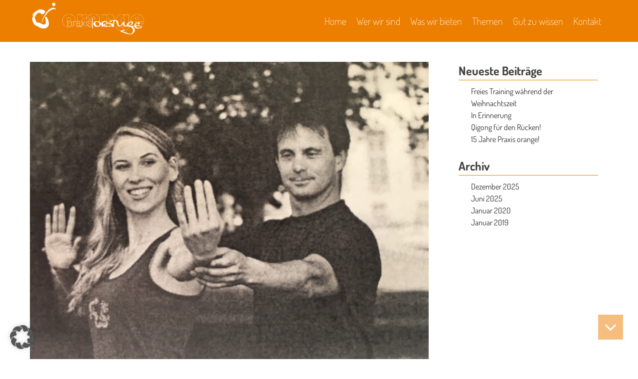

--- FILE ---
content_type: text/html; charset=UTF-8
request_url: https://www.praxis-orange.com/sommeroeffnungzeiten/
body_size: 10963
content:
<!DOCTYPE html>
<html lang="de">
<head>
<meta charset="UTF-8">
<meta name="viewport" content="width=device-width, initial-scale=1">
<link rel="profile" href="http://gmpg.org/xfn/11">

<meta name='robots' content='index, follow, max-image-preview:large, max-snippet:-1, max-video-preview:-1' />

	<!-- This site is optimized with the Yoast SEO plugin v26.7 - https://yoast.com/wordpress/plugins/seo/ -->
	<title>Qigong für den Rücken! - Praxis Orange</title>
<link data-rocket-prefetch href="https://www.googletagmanager.com" rel="dns-prefetch">
<link data-rocket-prefetch href="https://maps.googleapis.com" rel="dns-prefetch"><link rel="preload" data-rocket-preload as="image" href="https://www.praxis-orange.com/wp-content/uploads/2019/08/Qigong.jpg" imagesrcset="https://www.praxis-orange.com/wp-content/uploads/2019/08/Qigong.jpg 640w, https://www.praxis-orange.com/wp-content/uploads/2019/08/Qigong-300x225.jpg 300w" imagesizes="(max-width: 640px) 100vw, 640px" fetchpriority="high">
	<link rel="canonical" href="https://www.praxis-orange.com/sommeroeffnungzeiten/" />
	<meta property="og:locale" content="de_DE" />
	<meta property="og:type" content="article" />
	<meta property="og:title" content="Qigong für den Rücken! - Praxis Orange" />
	<meta property="og:description" content="Von 24.2 bis 8.6.2020 (14 EH) bzw. vom 20.4 bis 29.6.2020 (10 EH) startet wieder ein modernes Wirbelsäulentraining für Bandscheiben und Faszien in der Praxis orange. Die Spiralübungen des Qigong fördern die Kräftigung von Gelenken, Bändern und aller Knorpel (etwa Bandscheiben) im Körper. Ausgehend von schwingenden Bewegungen in der Wirbelsäule wird der gesamte Organismus auf [&hellip;]" />
	<meta property="og:url" content="https://www.praxis-orange.com/sommeroeffnungzeiten/" />
	<meta property="og:site_name" content="Praxis Orange" />
	<meta property="article:published_time" content="2020-01-07T11:56:01+00:00" />
	<meta property="article:modified_time" content="2020-02-07T11:49:52+00:00" />
	<meta property="og:image" content="https://www.praxis-orange.com/wp-content/uploads/2019/08/Qigong.jpg" />
	<meta property="og:image:width" content="640" />
	<meta property="og:image:height" content="480" />
	<meta property="og:image:type" content="image/jpeg" />
	<meta name="author" content="Hubert Kriebernegg" />
	<meta name="twitter:card" content="summary_large_image" />
	<meta name="twitter:label1" content="Verfasst von" />
	<meta name="twitter:data1" content="Hubert Kriebernegg" />
	<meta name="twitter:label2" content="Geschätzte Lesezeit" />
	<meta name="twitter:data2" content="1 Minute" />
	<script type="application/ld+json" class="yoast-schema-graph">{"@context":"https://schema.org","@graph":[{"@type":"Article","@id":"https://www.praxis-orange.com/sommeroeffnungzeiten/#article","isPartOf":{"@id":"https://www.praxis-orange.com/sommeroeffnungzeiten/"},"author":{"name":"Hubert Kriebernegg","@id":"https://www.praxis-orange.com/#/schema/person/e3e4f2bc66413f126d7ee1fbc6b385d2"},"headline":"Qigong für den Rücken!","datePublished":"2020-01-07T11:56:01+00:00","dateModified":"2020-02-07T11:49:52+00:00","mainEntityOfPage":{"@id":"https://www.praxis-orange.com/sommeroeffnungzeiten/"},"wordCount":123,"commentCount":0,"image":{"@id":"https://www.praxis-orange.com/sommeroeffnungzeiten/#primaryimage"},"thumbnailUrl":"https://www.praxis-orange.com/wp-content/uploads/2019/08/Qigong.jpg","inLanguage":"de","potentialAction":[{"@type":"CommentAction","name":"Comment","target":["https://www.praxis-orange.com/sommeroeffnungzeiten/#respond"]}]},{"@type":"WebPage","@id":"https://www.praxis-orange.com/sommeroeffnungzeiten/","url":"https://www.praxis-orange.com/sommeroeffnungzeiten/","name":"Qigong für den Rücken! - Praxis Orange","isPartOf":{"@id":"https://www.praxis-orange.com/#website"},"primaryImageOfPage":{"@id":"https://www.praxis-orange.com/sommeroeffnungzeiten/#primaryimage"},"image":{"@id":"https://www.praxis-orange.com/sommeroeffnungzeiten/#primaryimage"},"thumbnailUrl":"https://www.praxis-orange.com/wp-content/uploads/2019/08/Qigong.jpg","datePublished":"2020-01-07T11:56:01+00:00","dateModified":"2020-02-07T11:49:52+00:00","author":{"@id":"https://www.praxis-orange.com/#/schema/person/e3e4f2bc66413f126d7ee1fbc6b385d2"},"breadcrumb":{"@id":"https://www.praxis-orange.com/sommeroeffnungzeiten/#breadcrumb"},"inLanguage":"de","potentialAction":[{"@type":"ReadAction","target":["https://www.praxis-orange.com/sommeroeffnungzeiten/"]}]},{"@type":"ImageObject","inLanguage":"de","@id":"https://www.praxis-orange.com/sommeroeffnungzeiten/#primaryimage","url":"https://www.praxis-orange.com/wp-content/uploads/2019/08/Qigong.jpg","contentUrl":"https://www.praxis-orange.com/wp-content/uploads/2019/08/Qigong.jpg","width":640,"height":480},{"@type":"BreadcrumbList","@id":"https://www.praxis-orange.com/sommeroeffnungzeiten/#breadcrumb","itemListElement":[{"@type":"ListItem","position":1,"name":"Startseite","item":"https://www.praxis-orange.com/"},{"@type":"ListItem","position":2,"name":"Qigong für den Rücken!"}]},{"@type":"WebSite","@id":"https://www.praxis-orange.com/#website","url":"https://www.praxis-orange.com/","name":"Praxis Orange","description":"Menschen bewegen Menschen","potentialAction":[{"@type":"SearchAction","target":{"@type":"EntryPoint","urlTemplate":"https://www.praxis-orange.com/?s={search_term_string}"},"query-input":{"@type":"PropertyValueSpecification","valueRequired":true,"valueName":"search_term_string"}}],"inLanguage":"de"},{"@type":"Person","@id":"https://www.praxis-orange.com/#/schema/person/e3e4f2bc66413f126d7ee1fbc6b385d2","name":"Hubert Kriebernegg","image":{"@type":"ImageObject","inLanguage":"de","@id":"https://www.praxis-orange.com/#/schema/person/image/","url":"https://secure.gravatar.com/avatar/83cd4589adfb0b8a137038da9bb7a8c340a1b9a1781bcce19dada63383e1c589?s=96&d=mm&r=g","contentUrl":"https://secure.gravatar.com/avatar/83cd4589adfb0b8a137038da9bb7a8c340a1b9a1781bcce19dada63383e1c589?s=96&d=mm&r=g","caption":"Hubert Kriebernegg"}}]}</script>
	<!-- / Yoast SEO plugin. -->


<link rel='dns-prefetch' href='//code.jquery.com' />
<link rel='dns-prefetch' href='//cdnjs.cloudflare.com' />
<link rel='dns-prefetch' href='//maps.googleapis.com' />
<link rel='dns-prefetch' href='//maxcdn.bootstrapcdn.com' />
<link rel="alternate" type="application/rss+xml" title="Praxis Orange &raquo; Feed" href="https://www.praxis-orange.com/feed/" />
<link rel="alternate" type="application/rss+xml" title="Praxis Orange &raquo; Kommentar-Feed" href="https://www.praxis-orange.com/comments/feed/" />
<link rel="alternate" type="application/rss+xml" title="Praxis Orange &raquo; Qigong für den Rücken!-Kommentar-Feed" href="https://www.praxis-orange.com/sommeroeffnungzeiten/feed/" />
<link rel="alternate" title="oEmbed (JSON)" type="application/json+oembed" href="https://www.praxis-orange.com/wp-json/oembed/1.0/embed?url=https%3A%2F%2Fwww.praxis-orange.com%2Fsommeroeffnungzeiten%2F" />
<link rel="alternate" title="oEmbed (XML)" type="text/xml+oembed" href="https://www.praxis-orange.com/wp-json/oembed/1.0/embed?url=https%3A%2F%2Fwww.praxis-orange.com%2Fsommeroeffnungzeiten%2F&#038;format=xml" />
<style id='wp-img-auto-sizes-contain-inline-css' type='text/css'>
img:is([sizes=auto i],[sizes^="auto," i]){contain-intrinsic-size:3000px 1500px}
/*# sourceURL=wp-img-auto-sizes-contain-inline-css */
</style>
<style id='wp-emoji-styles-inline-css' type='text/css'>

	img.wp-smiley, img.emoji {
		display: inline !important;
		border: none !important;
		box-shadow: none !important;
		height: 1em !important;
		width: 1em !important;
		margin: 0 0.07em !important;
		vertical-align: -0.1em !important;
		background: none !important;
		padding: 0 !important;
	}
/*# sourceURL=wp-emoji-styles-inline-css */
</style>
<style id='wp-block-library-inline-css' type='text/css'>
:root{--wp-block-synced-color:#7a00df;--wp-block-synced-color--rgb:122,0,223;--wp-bound-block-color:var(--wp-block-synced-color);--wp-editor-canvas-background:#ddd;--wp-admin-theme-color:#007cba;--wp-admin-theme-color--rgb:0,124,186;--wp-admin-theme-color-darker-10:#006ba1;--wp-admin-theme-color-darker-10--rgb:0,107,160.5;--wp-admin-theme-color-darker-20:#005a87;--wp-admin-theme-color-darker-20--rgb:0,90,135;--wp-admin-border-width-focus:2px}@media (min-resolution:192dpi){:root{--wp-admin-border-width-focus:1.5px}}.wp-element-button{cursor:pointer}:root .has-very-light-gray-background-color{background-color:#eee}:root .has-very-dark-gray-background-color{background-color:#313131}:root .has-very-light-gray-color{color:#eee}:root .has-very-dark-gray-color{color:#313131}:root .has-vivid-green-cyan-to-vivid-cyan-blue-gradient-background{background:linear-gradient(135deg,#00d084,#0693e3)}:root .has-purple-crush-gradient-background{background:linear-gradient(135deg,#34e2e4,#4721fb 50%,#ab1dfe)}:root .has-hazy-dawn-gradient-background{background:linear-gradient(135deg,#faaca8,#dad0ec)}:root .has-subdued-olive-gradient-background{background:linear-gradient(135deg,#fafae1,#67a671)}:root .has-atomic-cream-gradient-background{background:linear-gradient(135deg,#fdd79a,#004a59)}:root .has-nightshade-gradient-background{background:linear-gradient(135deg,#330968,#31cdcf)}:root .has-midnight-gradient-background{background:linear-gradient(135deg,#020381,#2874fc)}:root{--wp--preset--font-size--normal:16px;--wp--preset--font-size--huge:42px}.has-regular-font-size{font-size:1em}.has-larger-font-size{font-size:2.625em}.has-normal-font-size{font-size:var(--wp--preset--font-size--normal)}.has-huge-font-size{font-size:var(--wp--preset--font-size--huge)}.has-text-align-center{text-align:center}.has-text-align-left{text-align:left}.has-text-align-right{text-align:right}.has-fit-text{white-space:nowrap!important}#end-resizable-editor-section{display:none}.aligncenter{clear:both}.items-justified-left{justify-content:flex-start}.items-justified-center{justify-content:center}.items-justified-right{justify-content:flex-end}.items-justified-space-between{justify-content:space-between}.screen-reader-text{border:0;clip-path:inset(50%);height:1px;margin:-1px;overflow:hidden;padding:0;position:absolute;width:1px;word-wrap:normal!important}.screen-reader-text:focus{background-color:#ddd;clip-path:none;color:#444;display:block;font-size:1em;height:auto;left:5px;line-height:normal;padding:15px 23px 14px;text-decoration:none;top:5px;width:auto;z-index:100000}html :where(.has-border-color){border-style:solid}html :where([style*=border-top-color]){border-top-style:solid}html :where([style*=border-right-color]){border-right-style:solid}html :where([style*=border-bottom-color]){border-bottom-style:solid}html :where([style*=border-left-color]){border-left-style:solid}html :where([style*=border-width]){border-style:solid}html :where([style*=border-top-width]){border-top-style:solid}html :where([style*=border-right-width]){border-right-style:solid}html :where([style*=border-bottom-width]){border-bottom-style:solid}html :where([style*=border-left-width]){border-left-style:solid}html :where(img[class*=wp-image-]){height:auto;max-width:100%}:where(figure){margin:0 0 1em}html :where(.is-position-sticky){--wp-admin--admin-bar--position-offset:var(--wp-admin--admin-bar--height,0px)}@media screen and (max-width:600px){html :where(.is-position-sticky){--wp-admin--admin-bar--position-offset:0px}}

/*# sourceURL=wp-block-library-inline-css */
</style><style id='global-styles-inline-css' type='text/css'>
:root{--wp--preset--aspect-ratio--square: 1;--wp--preset--aspect-ratio--4-3: 4/3;--wp--preset--aspect-ratio--3-4: 3/4;--wp--preset--aspect-ratio--3-2: 3/2;--wp--preset--aspect-ratio--2-3: 2/3;--wp--preset--aspect-ratio--16-9: 16/9;--wp--preset--aspect-ratio--9-16: 9/16;--wp--preset--color--black: #000000;--wp--preset--color--cyan-bluish-gray: #abb8c3;--wp--preset--color--white: #ffffff;--wp--preset--color--pale-pink: #f78da7;--wp--preset--color--vivid-red: #cf2e2e;--wp--preset--color--luminous-vivid-orange: #ff6900;--wp--preset--color--luminous-vivid-amber: #fcb900;--wp--preset--color--light-green-cyan: #7bdcb5;--wp--preset--color--vivid-green-cyan: #00d084;--wp--preset--color--pale-cyan-blue: #8ed1fc;--wp--preset--color--vivid-cyan-blue: #0693e3;--wp--preset--color--vivid-purple: #9b51e0;--wp--preset--gradient--vivid-cyan-blue-to-vivid-purple: linear-gradient(135deg,rgb(6,147,227) 0%,rgb(155,81,224) 100%);--wp--preset--gradient--light-green-cyan-to-vivid-green-cyan: linear-gradient(135deg,rgb(122,220,180) 0%,rgb(0,208,130) 100%);--wp--preset--gradient--luminous-vivid-amber-to-luminous-vivid-orange: linear-gradient(135deg,rgb(252,185,0) 0%,rgb(255,105,0) 100%);--wp--preset--gradient--luminous-vivid-orange-to-vivid-red: linear-gradient(135deg,rgb(255,105,0) 0%,rgb(207,46,46) 100%);--wp--preset--gradient--very-light-gray-to-cyan-bluish-gray: linear-gradient(135deg,rgb(238,238,238) 0%,rgb(169,184,195) 100%);--wp--preset--gradient--cool-to-warm-spectrum: linear-gradient(135deg,rgb(74,234,220) 0%,rgb(151,120,209) 20%,rgb(207,42,186) 40%,rgb(238,44,130) 60%,rgb(251,105,98) 80%,rgb(254,248,76) 100%);--wp--preset--gradient--blush-light-purple: linear-gradient(135deg,rgb(255,206,236) 0%,rgb(152,150,240) 100%);--wp--preset--gradient--blush-bordeaux: linear-gradient(135deg,rgb(254,205,165) 0%,rgb(254,45,45) 50%,rgb(107,0,62) 100%);--wp--preset--gradient--luminous-dusk: linear-gradient(135deg,rgb(255,203,112) 0%,rgb(199,81,192) 50%,rgb(65,88,208) 100%);--wp--preset--gradient--pale-ocean: linear-gradient(135deg,rgb(255,245,203) 0%,rgb(182,227,212) 50%,rgb(51,167,181) 100%);--wp--preset--gradient--electric-grass: linear-gradient(135deg,rgb(202,248,128) 0%,rgb(113,206,126) 100%);--wp--preset--gradient--midnight: linear-gradient(135deg,rgb(2,3,129) 0%,rgb(40,116,252) 100%);--wp--preset--font-size--small: 13px;--wp--preset--font-size--medium: 20px;--wp--preset--font-size--large: 36px;--wp--preset--font-size--x-large: 42px;--wp--preset--spacing--20: 0.44rem;--wp--preset--spacing--30: 0.67rem;--wp--preset--spacing--40: 1rem;--wp--preset--spacing--50: 1.5rem;--wp--preset--spacing--60: 2.25rem;--wp--preset--spacing--70: 3.38rem;--wp--preset--spacing--80: 5.06rem;--wp--preset--shadow--natural: 6px 6px 9px rgba(0, 0, 0, 0.2);--wp--preset--shadow--deep: 12px 12px 50px rgba(0, 0, 0, 0.4);--wp--preset--shadow--sharp: 6px 6px 0px rgba(0, 0, 0, 0.2);--wp--preset--shadow--outlined: 6px 6px 0px -3px rgb(255, 255, 255), 6px 6px rgb(0, 0, 0);--wp--preset--shadow--crisp: 6px 6px 0px rgb(0, 0, 0);}:where(.is-layout-flex){gap: 0.5em;}:where(.is-layout-grid){gap: 0.5em;}body .is-layout-flex{display: flex;}.is-layout-flex{flex-wrap: wrap;align-items: center;}.is-layout-flex > :is(*, div){margin: 0;}body .is-layout-grid{display: grid;}.is-layout-grid > :is(*, div){margin: 0;}:where(.wp-block-columns.is-layout-flex){gap: 2em;}:where(.wp-block-columns.is-layout-grid){gap: 2em;}:where(.wp-block-post-template.is-layout-flex){gap: 1.25em;}:where(.wp-block-post-template.is-layout-grid){gap: 1.25em;}.has-black-color{color: var(--wp--preset--color--black) !important;}.has-cyan-bluish-gray-color{color: var(--wp--preset--color--cyan-bluish-gray) !important;}.has-white-color{color: var(--wp--preset--color--white) !important;}.has-pale-pink-color{color: var(--wp--preset--color--pale-pink) !important;}.has-vivid-red-color{color: var(--wp--preset--color--vivid-red) !important;}.has-luminous-vivid-orange-color{color: var(--wp--preset--color--luminous-vivid-orange) !important;}.has-luminous-vivid-amber-color{color: var(--wp--preset--color--luminous-vivid-amber) !important;}.has-light-green-cyan-color{color: var(--wp--preset--color--light-green-cyan) !important;}.has-vivid-green-cyan-color{color: var(--wp--preset--color--vivid-green-cyan) !important;}.has-pale-cyan-blue-color{color: var(--wp--preset--color--pale-cyan-blue) !important;}.has-vivid-cyan-blue-color{color: var(--wp--preset--color--vivid-cyan-blue) !important;}.has-vivid-purple-color{color: var(--wp--preset--color--vivid-purple) !important;}.has-black-background-color{background-color: var(--wp--preset--color--black) !important;}.has-cyan-bluish-gray-background-color{background-color: var(--wp--preset--color--cyan-bluish-gray) !important;}.has-white-background-color{background-color: var(--wp--preset--color--white) !important;}.has-pale-pink-background-color{background-color: var(--wp--preset--color--pale-pink) !important;}.has-vivid-red-background-color{background-color: var(--wp--preset--color--vivid-red) !important;}.has-luminous-vivid-orange-background-color{background-color: var(--wp--preset--color--luminous-vivid-orange) !important;}.has-luminous-vivid-amber-background-color{background-color: var(--wp--preset--color--luminous-vivid-amber) !important;}.has-light-green-cyan-background-color{background-color: var(--wp--preset--color--light-green-cyan) !important;}.has-vivid-green-cyan-background-color{background-color: var(--wp--preset--color--vivid-green-cyan) !important;}.has-pale-cyan-blue-background-color{background-color: var(--wp--preset--color--pale-cyan-blue) !important;}.has-vivid-cyan-blue-background-color{background-color: var(--wp--preset--color--vivid-cyan-blue) !important;}.has-vivid-purple-background-color{background-color: var(--wp--preset--color--vivid-purple) !important;}.has-black-border-color{border-color: var(--wp--preset--color--black) !important;}.has-cyan-bluish-gray-border-color{border-color: var(--wp--preset--color--cyan-bluish-gray) !important;}.has-white-border-color{border-color: var(--wp--preset--color--white) !important;}.has-pale-pink-border-color{border-color: var(--wp--preset--color--pale-pink) !important;}.has-vivid-red-border-color{border-color: var(--wp--preset--color--vivid-red) !important;}.has-luminous-vivid-orange-border-color{border-color: var(--wp--preset--color--luminous-vivid-orange) !important;}.has-luminous-vivid-amber-border-color{border-color: var(--wp--preset--color--luminous-vivid-amber) !important;}.has-light-green-cyan-border-color{border-color: var(--wp--preset--color--light-green-cyan) !important;}.has-vivid-green-cyan-border-color{border-color: var(--wp--preset--color--vivid-green-cyan) !important;}.has-pale-cyan-blue-border-color{border-color: var(--wp--preset--color--pale-cyan-blue) !important;}.has-vivid-cyan-blue-border-color{border-color: var(--wp--preset--color--vivid-cyan-blue) !important;}.has-vivid-purple-border-color{border-color: var(--wp--preset--color--vivid-purple) !important;}.has-vivid-cyan-blue-to-vivid-purple-gradient-background{background: var(--wp--preset--gradient--vivid-cyan-blue-to-vivid-purple) !important;}.has-light-green-cyan-to-vivid-green-cyan-gradient-background{background: var(--wp--preset--gradient--light-green-cyan-to-vivid-green-cyan) !important;}.has-luminous-vivid-amber-to-luminous-vivid-orange-gradient-background{background: var(--wp--preset--gradient--luminous-vivid-amber-to-luminous-vivid-orange) !important;}.has-luminous-vivid-orange-to-vivid-red-gradient-background{background: var(--wp--preset--gradient--luminous-vivid-orange-to-vivid-red) !important;}.has-very-light-gray-to-cyan-bluish-gray-gradient-background{background: var(--wp--preset--gradient--very-light-gray-to-cyan-bluish-gray) !important;}.has-cool-to-warm-spectrum-gradient-background{background: var(--wp--preset--gradient--cool-to-warm-spectrum) !important;}.has-blush-light-purple-gradient-background{background: var(--wp--preset--gradient--blush-light-purple) !important;}.has-blush-bordeaux-gradient-background{background: var(--wp--preset--gradient--blush-bordeaux) !important;}.has-luminous-dusk-gradient-background{background: var(--wp--preset--gradient--luminous-dusk) !important;}.has-pale-ocean-gradient-background{background: var(--wp--preset--gradient--pale-ocean) !important;}.has-electric-grass-gradient-background{background: var(--wp--preset--gradient--electric-grass) !important;}.has-midnight-gradient-background{background: var(--wp--preset--gradient--midnight) !important;}.has-small-font-size{font-size: var(--wp--preset--font-size--small) !important;}.has-medium-font-size{font-size: var(--wp--preset--font-size--medium) !important;}.has-large-font-size{font-size: var(--wp--preset--font-size--large) !important;}.has-x-large-font-size{font-size: var(--wp--preset--font-size--x-large) !important;}
/*# sourceURL=global-styles-inline-css */
</style>

<style id='classic-theme-styles-inline-css' type='text/css'>
/*! This file is auto-generated */
.wp-block-button__link{color:#fff;background-color:#32373c;border-radius:9999px;box-shadow:none;text-decoration:none;padding:calc(.667em + 2px) calc(1.333em + 2px);font-size:1.125em}.wp-block-file__button{background:#32373c;color:#fff;text-decoration:none}
/*# sourceURL=/wp-includes/css/classic-themes.min.css */
</style>
<link data-minify="1" rel='stylesheet' id='slgfonts_styles-css' href='https://www.praxis-orange.com/wp-content/cache/min/1/wp-content/plugins/slgfonts/assets/css/fonts.css?ver=1768439612' type='text/css' media='all' />
<link data-minify="1" rel='stylesheet' id='po-style-css' href='https://www.praxis-orange.com/wp-content/cache/min/1/wp-content/themes/theme/style.css?ver=1768439612' type='text/css' media='all' />
<link data-minify="1" rel='stylesheet' id='font-awesome-css' href='https://www.praxis-orange.com/wp-content/cache/min/1/font-awesome/4.7.0/css/font-awesome.min.css?ver=1768439612' type='text/css' media='all' />
<link data-minify="1" rel='stylesheet' id='swiper-css-css' href='https://www.praxis-orange.com/wp-content/cache/min/1/ajax/libs/Swiper/3.4.2/css/swiper.min.css?ver=1768439612' type='text/css' media='all' />
<link data-minify="1" rel='stylesheet' id='borlabs-cookie-custom-css' href='https://www.praxis-orange.com/wp-content/cache/min/1/wp-content/cache/borlabs-cookie/1/borlabs-cookie-1-de.css?ver=1768439612' type='text/css' media='all' />
<script type="text/javascript" src="https://www.praxis-orange.com/wp-includes/js/jquery/jquery.min.js?ver=3.7.1" id="jquery-core-js"></script>
<script type="text/javascript" src="https://www.praxis-orange.com/wp-includes/js/jquery/jquery-migrate.min.js?ver=3.4.1" id="jquery-migrate-js"></script>
<script data-minify="1" type="text/javascript" src="https://www.praxis-orange.com/wp-content/cache/min/1/ajax/libs/Swiper/3.4.2/js/swiper.jquery.min.js?ver=1768439613" id="swiper-js-js"></script>
<script data-no-optimize="1" data-no-minify="1" data-cfasync="false" nowprocket type="text/javascript" src="https://www.praxis-orange.com/wp-content/cache/borlabs-cookie/1/borlabs-cookie-config-de.json.js?ver=3.3.23-74" id="borlabs-cookie-config-js"></script>
<script data-no-optimize="1" data-no-minify="1" data-cfasync="false" nowprocket type="text/javascript" src="https://www.praxis-orange.com/wp-content/plugins/borlabs-cookie/assets/javascript/borlabs-cookie-prioritize.min.js?ver=3.3.23" id="borlabs-cookie-prioritize-js"></script>
<script></script><link rel="https://api.w.org/" href="https://www.praxis-orange.com/wp-json/" /><link rel="alternate" title="JSON" type="application/json" href="https://www.praxis-orange.com/wp-json/wp/v2/posts/904" /><link rel="EditURI" type="application/rsd+xml" title="RSD" href="https://www.praxis-orange.com/xmlrpc.php?rsd" />
<meta name="generator" content="WordPress 6.9" />
<link rel='shortlink' href='https://www.praxis-orange.com/?p=904' />
<link rel="pingback" href="https://www.praxis-orange.com/xmlrpc.php"><script nowprocket data-borlabs-cookie-script-blocker-ignore>
if ('0' === '1' && ('0' === '1' || '1' === '1')) {
    window['gtag_enable_tcf_support'] = true;
}
window.dataLayer = window.dataLayer || [];
if (typeof gtag !== 'function') {
    function gtag() {
        dataLayer.push(arguments);
    }
}
gtag('set', 'developer_id.dYjRjMm', true);
if ('0' === '1' || '1' === '1') {
    if (window.BorlabsCookieGoogleConsentModeDefaultSet !== true) {
        let getCookieValue = function (name) {
            return document.cookie.match('(^|;)\\s*' + name + '\\s*=\\s*([^;]+)')?.pop() || '';
        };
        let cookieValue = getCookieValue('borlabs-cookie-gcs');
        let consentsFromCookie = {};
        if (cookieValue !== '') {
            consentsFromCookie = JSON.parse(decodeURIComponent(cookieValue));
        }
        let defaultValues = {
            'ad_storage': 'denied',
            'ad_user_data': 'denied',
            'ad_personalization': 'denied',
            'analytics_storage': 'denied',
            'functionality_storage': 'denied',
            'personalization_storage': 'denied',
            'security_storage': 'denied',
            'wait_for_update': 500,
        };
        gtag('consent', 'default', { ...defaultValues, ...consentsFromCookie });
    }
    window.BorlabsCookieGoogleConsentModeDefaultSet = true;
    let borlabsCookieConsentChangeHandler = function () {
        window.dataLayer = window.dataLayer || [];
        if (typeof gtag !== 'function') { function gtag(){dataLayer.push(arguments);} }

        let getCookieValue = function (name) {
            return document.cookie.match('(^|;)\\s*' + name + '\\s*=\\s*([^;]+)')?.pop() || '';
        };
        let cookieValue = getCookieValue('borlabs-cookie-gcs');
        let consentsFromCookie = {};
        if (cookieValue !== '') {
            consentsFromCookie = JSON.parse(decodeURIComponent(cookieValue));
        }

        consentsFromCookie.analytics_storage = BorlabsCookie.Consents.hasConsent('google-analytics') ? 'granted' : 'denied';

        BorlabsCookie.CookieLibrary.setCookie(
            'borlabs-cookie-gcs',
            JSON.stringify(consentsFromCookie),
            BorlabsCookie.Settings.automaticCookieDomainAndPath.value ? '' : BorlabsCookie.Settings.cookieDomain.value,
            BorlabsCookie.Settings.cookiePath.value,
            BorlabsCookie.Cookie.getPluginCookie().expires,
            BorlabsCookie.Settings.cookieSecure.value,
            BorlabsCookie.Settings.cookieSameSite.value
        );
    }
    document.addEventListener('borlabs-cookie-consent-saved', borlabsCookieConsentChangeHandler);
    document.addEventListener('borlabs-cookie-handle-unblock', borlabsCookieConsentChangeHandler);
}
if ('0' === '1') {
    gtag("js", new Date());
    gtag("config", "UA-110059760-1", {"anonymize_ip": true});

    (function (w, d, s, i) {
        var f = d.getElementsByTagName(s)[0],
            j = d.createElement(s);
        j.async = true;
        j.src =
            "https://www.googletagmanager.com/gtag/js?id=" + i;
        f.parentNode.insertBefore(j, f);
    })(window, document, "script", "UA-110059760-1");
}
</script><meta name="generator" content="Powered by WPBakery Page Builder - drag and drop page builder for WordPress."/>
<link rel="icon" href="https://www.praxis-orange.com/wp-content/uploads/2017/09/cropped-Praxis-Orange-Website-Icon-Logo-32x32.jpg" sizes="32x32" />
<link rel="icon" href="https://www.praxis-orange.com/wp-content/uploads/2017/09/cropped-Praxis-Orange-Website-Icon-Logo-192x192.jpg" sizes="192x192" />
<link rel="apple-touch-icon" href="https://www.praxis-orange.com/wp-content/uploads/2017/09/cropped-Praxis-Orange-Website-Icon-Logo-180x180.jpg" />
<meta name="msapplication-TileImage" content="https://www.praxis-orange.com/wp-content/uploads/2017/09/cropped-Praxis-Orange-Website-Icon-Logo-270x270.jpg" />
		<style type="text/css" id="wp-custom-css">
			.team_website:before {
	content: '\f0ac' !important;
}		</style>
		<noscript><style> .wpb_animate_when_almost_visible { opacity: 1; }</style></noscript><noscript><style id="rocket-lazyload-nojs-css">.rll-youtube-player, [data-lazy-src]{display:none !important;}</style></noscript><meta name="generator" content="WP Rocket 3.20.3" data-wpr-features="wpr_minify_js wpr_lazyload_images wpr_preconnect_external_domains wpr_oci wpr_minify_css wpr_desktop" /></head>

<body class="wp-singular post-template-default single single-post postid-904 single-format-standard wp-theme-theme group-blog wpb-js-composer js-comp-ver-8.7.2 vc_responsive">
<div  id="page" class="site">
	<a class="skip-link screen-reader-text" href="#content">Skip to content</a>
	<header  id="masthead" class="site-header normal_header" role="banner">
		<nav id="site-navigation" class="main-navigation" role="navigation">
			<a id="logo" href="/"><img class="logo" src="https://www.praxis-orange.com/wp-content/uploads/2017/08/logoAsset-1.png" alt="Praxis Orange" /></a>
			<div class="menu-menu-1-container"><ul id="primary-menu" class="menu"><li id="menu-item-34" class="menu-item menu-item-type-post_type menu-item-object-page menu-item-home menu-item-34"><a href="https://www.praxis-orange.com/">Home</a></li>
<li id="menu-item-38" class="menu-item menu-item-type-post_type menu-item-object-page menu-item-has-children menu-item-38"><a href="https://www.praxis-orange.com/team-physiotherapeuten/">Wer wir sind</a>
<ul class="sub-menu">
	<li id="menu-item-202" class="menu-item menu-item-type-taxonomy menu-item-object-team_tax menu-item-202"><a href="https://www.praxis-orange.com/team_tax/praxisteam/">Praxisteam</a></li>
	<li id="menu-item-203" class="menu-item menu-item-type-taxonomy menu-item-object-team_tax menu-item-203"><a href="https://www.praxis-orange.com/team_tax/leitungsteam/">Leitungsteam</a></li>
</ul>
</li>
<li id="menu-item-375" class="menu-item menu-item-type-post_type_archive menu-item-object-behandlung menu-item-has-children menu-item-375"><a href="https://www.praxis-orange.com/behandlung/">Was wir bieten</a>
<ul class="sub-menu">
	<li id="menu-item-376" class="menu-item menu-item-type-post_type menu-item-object-behandlung menu-item-376"><a href="https://www.praxis-orange.com/behandlung/ergaenzende-therapieformen/">ergänzende Therapieformen</a></li>
	<li id="menu-item-378" class="menu-item menu-item-type-post_type menu-item-object-behandlung menu-item-378"><a href="https://www.praxis-orange.com/behandlung/massage/">Massage</a></li>
	<li id="menu-item-379" class="menu-item menu-item-type-post_type menu-item-object-behandlung menu-item-379"><a href="https://www.praxis-orange.com/behandlung/osteopathie/">Osteopathie</a></li>
	<li id="menu-item-380" class="menu-item menu-item-type-post_type menu-item-object-behandlung menu-item-380"><a href="https://www.praxis-orange.com/behandlung/physiotherapie/">Physiotherapie</a></li>
</ul>
</li>
<li id="menu-item-204" class="menu-item menu-item-type-post_type_archive menu-item-object-themen menu-item-204"><a href="https://www.praxis-orange.com/themen/">Themen</a></li>
<li id="menu-item-364" class="menu-item menu-item-type-post_type menu-item-object-page menu-item-364"><a href="https://www.praxis-orange.com/gut-zu-wissen/">Gut zu wissen</a></li>
<li id="menu-item-35" class="menu-item menu-item-type-post_type menu-item-object-page menu-item-35"><a href="https://www.praxis-orange.com/kontakt/">Kontakt</a></li>
</ul></div>			<button class="menu-toggle" aria-controls="primary-menu" aria-expanded="false"><span></span></button>
			<div class="clear_both"></div>
		</nav><!-- #site-navigation -->
	</header><!-- #masthead -->
	<div  id="content" class="site-content">
	<div  id="primary" class="content-area">
		<main id="main" class="site-main" role="main">
			<div class="single-thema in-grid">
				<div class="thema">
					<div class="thema_img">
					<img width="640" height="480" src="https://www.praxis-orange.com/wp-content/uploads/2019/08/Qigong.jpg" class="attachment-post-thumbnail size-post-thumbnail wp-post-image" alt="" decoding="async" fetchpriority="high" srcset="https://www.praxis-orange.com/wp-content/uploads/2019/08/Qigong.jpg 640w, https://www.praxis-orange.com/wp-content/uploads/2019/08/Qigong-300x225.jpg 300w" sizes="(max-width: 640px) 100vw, 640px" />					</div>
					<div class="thema_infos">
						<h1 class="post_title">Qigong für den Rücken!</h1><p class="post_date">7. Januar 2020</p><div class="content"><p>Von 24.2 bis 8.6.2020 (14 EH) bzw. vom 20.4 bis 29.6.2020 (10 EH) startet wieder ein modernes Wirbelsäulentraining für Bandscheiben und Faszien in der Praxis orange.<span id="more-904"></span></p>
<p>Die Spiralübungen des Qigong fördern die Kräftigung von Gelenken, Bändern und aller Knorpel (etwa Bandscheiben) im Körper. Ausgehend von schwingenden Bewegungen in der Wirbelsäule wird der gesamte Organismus auf Spiralbahnen aktiviert.<br />
Durch regelmäßiges Üben entsteht immer mehr Verbindung mit unserem Zentrum und wir fühlen uns stark, &#8222;mittig&#8220; und ausgeglichen.<br />
Richtig eingesetzt fördern die Übungen die Beweglichkeit und jeglichen Heilungsprozess.</p>
<p><strong>Beitrag:</strong> 165 € für 14 bzw. 130 € für 10 Einheiten.</p>
<p><strong>Anmeldung:</strong> DI Armin Fischwenger, Lehrtrainer und Ausbildner Österreich und Deutschland.<br />
T: +43/(0)650 /300 77 50<br />
mail: <a href="mailto:armin@tqg.at">armin@tqg.at</a></p>
<p>&nbsp;</p>
<p>Ihr Team praxis orange</p>
</div>					</div>
				</div>
				<div class="sidebar">
					
<aside id="secondary" class="widget-area" role="complementary">
	
		<section id="recent-posts-2" class="widget widget_recent_entries">
		<h2 class="widget-title">Neueste Beiträge</h2>
		<ul>
											<li>
					<a href="https://www.praxis-orange.com/freies-training-waehrend-der-weihnachtszeit/">Freies Training während der Weihnachtszeit</a>
									</li>
											<li>
					<a href="https://www.praxis-orange.com/in-erinnerung/">In Erinnerung</a>
									</li>
											<li>
					<a href="https://www.praxis-orange.com/sommeroeffnungzeiten/" aria-current="page">Qigong für den Rücken!</a>
									</li>
											<li>
					<a href="https://www.praxis-orange.com/wiedereinstieg-nach-der-karenz/">15 Jahre Praxis orange!</a>
									</li>
					</ul>

		</section><section id="archives-2" class="widget widget_archive"><h2 class="widget-title">Archiv</h2>
			<ul>
					<li><a href='https://www.praxis-orange.com/2025/12/'>Dezember 2025</a></li>
	<li><a href='https://www.praxis-orange.com/2025/06/'>Juni 2025</a></li>
	<li><a href='https://www.praxis-orange.com/2020/01/'>Januar 2020</a></li>
	<li><a href='https://www.praxis-orange.com/2019/01/'>Januar 2019</a></li>
			</ul>

			</section></aside><!-- #secondary -->
				</div>
			</div>
		</div>
	</main><!-- #main -->
</div><!-- #primary -->

	</div><!-- #content -->
	<div  class="back_to_top"></div>
	<footer id="colophon" class="site-footer" role="contentinfo">
		<div class="footer_wrapper">
			<div class="footer_logo">
				<img src="data:image/svg+xml,%3Csvg%20xmlns='http://www.w3.org/2000/svg'%20viewBox='0%200%200%200'%3E%3C/svg%3E" alt="footer_logo" data-lazy-src="https://www.praxis-orange.com/wp-content/uploads/2017/08/logoAsset-1-1.png"/><noscript><img src="https://www.praxis-orange.com/wp-content/uploads/2017/08/logoAsset-1-1.png" alt="footer_logo"/></noscript>			</div>
			<div class="footer_address">
				<p class="house">8010 Graz, Nibelungengasse 54</p><a href="tel:0316 / 71 58 58"class="tel">0316 / 71 58 58</a><a href="mailto:info@praxis-orange.com" class="email">info@praxis-orange.com</a>			</div>
			<div class="footer_menu">
				<div class="menu-menue-footer-container"><ul id="footer-menu" class="menu"><li id="menu-item-90" class="menu-item menu-item-type-post_type menu-item-object-page menu-item-90"><a href="https://www.praxis-orange.com/kontakt/">Kontakt</a></li>
<li id="menu-item-304" class="menu-item menu-item-type-post_type menu-item-object-page menu-item-304"><a href="https://www.praxis-orange.com/links/">Links</a></li>
<li id="menu-item-417" class="menu-item menu-item-type-post_type menu-item-object-page menu-item-417"><a href="https://www.praxis-orange.com/impressum/">Impressum</a></li>
</ul></div>			</div>
		</div>
	</footer><!-- #colophon -->
</div><!-- #page -->

<script type="speculationrules">
{"prefetch":[{"source":"document","where":{"and":[{"href_matches":"/*"},{"not":{"href_matches":["/wp-*.php","/wp-admin/*","/wp-content/uploads/*","/wp-content/*","/wp-content/plugins/*","/wp-content/themes/theme/*","/*\\?(.+)"]}},{"not":{"selector_matches":"a[rel~=\"nofollow\"]"}},{"not":{"selector_matches":".no-prefetch, .no-prefetch a"}}]},"eagerness":"conservative"}]}
</script>
<script type="importmap" id="wp-importmap">
{"imports":{"borlabs-cookie-core":"https://www.praxis-orange.com/wp-content/plugins/borlabs-cookie/assets/javascript/borlabs-cookie.min.js?ver=3.3.23"}}
</script>
<script type="module" src="https://www.praxis-orange.com/wp-content/plugins/borlabs-cookie/assets/javascript/borlabs-cookie.min.js?ver=3.3.23" id="borlabs-cookie-core-js-module" data-cfasync="false" data-no-minify="1" data-no-optimize="1"></script>
<script type="module" src="https://www.praxis-orange.com/wp-content/plugins/borlabs-cookie/assets/javascript/borlabs-cookie-legacy-backward-compatibility.min.js?ver=3.3.23" id="borlabs-cookie-legacy-backward-compatibility-js-module"></script>
<!--googleoff: all--><div data-nosnippet data-borlabs-cookie-consent-required='true' id='BorlabsCookieBox'></div><div id='BorlabsCookieWidget' class='brlbs-cmpnt-container'></div><!--googleon: all--><script data-minify="1" type="text/javascript" src="https://www.praxis-orange.com/wp-content/cache/min/1/wp-content/themes/theme/assets/js/navigation.js?ver=1768439613" id="po-navigation-js"></script>
<script data-minify="1" type="text/javascript" src="https://www.praxis-orange.com/wp-content/cache/min/1/wp-content/themes/theme/assets/js/skip-link-focus-fix.js?ver=1768439613" id="po-skip-link-focus-fix-js"></script>
<script data-minify="1" type="text/javascript" src="https://www.praxis-orange.com/wp-content/cache/min/1/ui/1.12.1/jquery-ui.min.js?ver=1768439613" id="po-jquery-ui-js"></script>
<script type="text/javascript" src="//maps.googleapis.com/maps/api/js?key=AIzaSyDRCgP8fMM_B0NcF6430Qgd9Vjv5hb4QP4&amp;ver=20190618" id="gmap-js"></script>
<script data-minify="1" type="text/javascript" src="https://www.praxis-orange.com/wp-content/cache/min/1/wp-content/themes/theme/assets/js/theme.js?ver=1768439613" id="po-theme-js-js"></script>
<script type="text/javascript" src="https://www.praxis-orange.com/wp-includes/js/comment-reply.min.js?ver=6.9" id="comment-reply-js" async="async" data-wp-strategy="async" fetchpriority="low"></script>
<script></script><template id="brlbs-cmpnt-cb-template-contact-form-seven-recaptcha">
 <div class="brlbs-cmpnt-container brlbs-cmpnt-content-blocker brlbs-cmpnt-with-individual-styles" data-borlabs-cookie-content-blocker-id="contact-form-seven-recaptcha" data-borlabs-cookie-content=""><div class="brlbs-cmpnt-cb-preset-b brlbs-cmpnt-cb-cf7-recaptcha"> <div data-bg="https://www.praxis-orange.com/wp-content/uploads/borlabs-cookie/1/bct-google-recaptcha-main.png" class="brlbs-cmpnt-cb-thumbnail rocket-lazyload" style=""></div> <div class="brlbs-cmpnt-cb-main"> <div class="brlbs-cmpnt-cb-content"> <p class="brlbs-cmpnt-cb-description">Sie müssen den Inhalt von <strong>reCAPTCHA</strong> laden, um das Formular abzuschicken. Bitte beachten Sie, dass dabei Daten mit Drittanbietern ausgetauscht werden.</p> <a class="brlbs-cmpnt-cb-provider-toggle" href="#" data-borlabs-cookie-show-provider-information role="button">Mehr Informationen</a> </div> <div class="brlbs-cmpnt-cb-buttons"> <a class="brlbs-cmpnt-cb-btn" href="#" data-borlabs-cookie-unblock role="button">Inhalt entsperren</a> <a class="brlbs-cmpnt-cb-btn" href="#" data-borlabs-cookie-accept-service role="button" style="display: inherit">Erforderlichen Service akzeptieren und Inhalte entsperren</a> </div> </div> </div></div>
</template>
<script>
(function() {
    if (!document.querySelector('script[data-borlabs-cookie-script-blocker-id="contact-form-seven-recaptcha"]')) {
        return;
    }

    const template = document.querySelector("#brlbs-cmpnt-cb-template-contact-form-seven-recaptcha");
    const formsToInsertBlocker = document.querySelectorAll('form.wpcf7-form');

    for (const form of formsToInsertBlocker) {
        const blocked = template.content.cloneNode(true).querySelector('.brlbs-cmpnt-container');
        form.after(blocked);

        const btn = form.querySelector('.wpcf7-submit')
        if (btn) {
            btn.disabled = true
        }
    }
})();
</script><template id="brlbs-cmpnt-cb-template-contact-form-seven-turnstile">
 <div class="brlbs-cmpnt-container brlbs-cmpnt-content-blocker brlbs-cmpnt-with-individual-styles" data-borlabs-cookie-content-blocker-id="contact-form-seven-turnstile" data-borlabs-cookie-content=""><div class="brlbs-cmpnt-cb-preset-b"> <div data-bg="https://www.praxis-orange.com/wp-content/uploads/borlabs-cookie/1/bct-cloudflare-turnstile-main.png" class="brlbs-cmpnt-cb-thumbnail rocket-lazyload" style=""></div> <div class="brlbs-cmpnt-cb-main"> <div class="brlbs-cmpnt-cb-content"> <p class="brlbs-cmpnt-cb-description">Sie sehen gerade einen Platzhalterinhalt von <strong>Turnstile</strong>. Um auf den eigentlichen Inhalt zuzugreifen, klicken Sie auf die Schaltfläche unten. Bitte beachten Sie, dass dabei Daten an Drittanbieter weitergegeben werden.</p> <a class="brlbs-cmpnt-cb-provider-toggle" href="#" data-borlabs-cookie-show-provider-information role="button">Mehr Informationen</a> </div> <div class="brlbs-cmpnt-cb-buttons"> <a class="brlbs-cmpnt-cb-btn" href="#" data-borlabs-cookie-unblock role="button">Inhalt entsperren</a> <a class="brlbs-cmpnt-cb-btn" href="#" data-borlabs-cookie-accept-service role="button" style="display: inherit">Erforderlichen Service akzeptieren und Inhalte entsperren</a> </div> </div> </div></div>
</template>
<script>
(function() {
    const template = document.querySelector("#brlbs-cmpnt-cb-template-contact-form-seven-turnstile");
    const divsToInsertBlocker = document.querySelectorAll('body:has(script[data-borlabs-cookie-script-blocker-id="contact-form-seven-turnstile"]) .wpcf7-turnstile');
    for (const div of divsToInsertBlocker) {
        const cb = template.content.cloneNode(true).querySelector('.brlbs-cmpnt-container');
        div.after(cb);

        const form = div.closest('.wpcf7-form');
        const btn = form?.querySelector('.wpcf7-submit');
        if (btn) {
            btn.disabled = true
        }
    }
})()
</script><template id="brlbs-cmpnt-cb-template-facebook-content-blocker">
 <div class="brlbs-cmpnt-container brlbs-cmpnt-content-blocker brlbs-cmpnt-with-individual-styles" data-borlabs-cookie-content-blocker-id="facebook-content-blocker" data-borlabs-cookie-content=""><div class="brlbs-cmpnt-cb-preset-b brlbs-cmpnt-cb-facebook"> <div data-bg="https://www.praxis-orange.com/wp-content/uploads/borlabs-cookie/1/cb-facebook-main.png" class="brlbs-cmpnt-cb-thumbnail rocket-lazyload" style=""></div> <div class="brlbs-cmpnt-cb-main"> <div class="brlbs-cmpnt-cb-content"> <p class="brlbs-cmpnt-cb-description">Sie sehen gerade einen Platzhalterinhalt von <strong>Facebook</strong>. Um auf den eigentlichen Inhalt zuzugreifen, klicken Sie auf die Schaltfläche unten. Bitte beachten Sie, dass dabei Daten an Drittanbieter weitergegeben werden.</p> <a class="brlbs-cmpnt-cb-provider-toggle" href="#" data-borlabs-cookie-show-provider-information role="button">Mehr Informationen</a> </div> <div class="brlbs-cmpnt-cb-buttons"> <a class="brlbs-cmpnt-cb-btn" href="#" data-borlabs-cookie-unblock role="button">Inhalt entsperren</a> <a class="brlbs-cmpnt-cb-btn" href="#" data-borlabs-cookie-accept-service role="button" style="display: inherit">Erforderlichen Service akzeptieren und Inhalte entsperren</a> </div> </div> </div></div>
</template>
<script>
(function() {
        const template = document.querySelector("#brlbs-cmpnt-cb-template-facebook-content-blocker");
        const divsToInsertBlocker = document.querySelectorAll('div.fb-video[data-href*="//www.facebook.com/"], div.fb-post[data-href*="//www.facebook.com/"]');
        for (const div of divsToInsertBlocker) {
            const blocked = template.content.cloneNode(true).querySelector('.brlbs-cmpnt-container');
            blocked.dataset.borlabsCookieContent = btoa(unescape(encodeURIComponent(div.outerHTML)));
            div.replaceWith(blocked);
        }
})()
</script><template id="brlbs-cmpnt-cb-template-instagram">
 <div class="brlbs-cmpnt-container brlbs-cmpnt-content-blocker brlbs-cmpnt-with-individual-styles" data-borlabs-cookie-content-blocker-id="instagram" data-borlabs-cookie-content=""><div class="brlbs-cmpnt-cb-preset-b brlbs-cmpnt-cb-instagram"> <div data-bg="https://www.praxis-orange.com/wp-content/uploads/borlabs-cookie/1/cb-instagram-main.png" class="brlbs-cmpnt-cb-thumbnail rocket-lazyload" style=""></div> <div class="brlbs-cmpnt-cb-main"> <div class="brlbs-cmpnt-cb-content"> <p class="brlbs-cmpnt-cb-description">Sie sehen gerade einen Platzhalterinhalt von <strong>Instagram</strong>. Um auf den eigentlichen Inhalt zuzugreifen, klicken Sie auf die Schaltfläche unten. Bitte beachten Sie, dass dabei Daten an Drittanbieter weitergegeben werden.</p> <a class="brlbs-cmpnt-cb-provider-toggle" href="#" data-borlabs-cookie-show-provider-information role="button">Mehr Informationen</a> </div> <div class="brlbs-cmpnt-cb-buttons"> <a class="brlbs-cmpnt-cb-btn" href="#" data-borlabs-cookie-unblock role="button">Inhalt entsperren</a> <a class="brlbs-cmpnt-cb-btn" href="#" data-borlabs-cookie-accept-service role="button" style="display: inherit">Erforderlichen Service akzeptieren und Inhalte entsperren</a> </div> </div> </div></div>
</template>
<script>
(function() {
    const template = document.querySelector("#brlbs-cmpnt-cb-template-instagram");
    const divsToInsertBlocker = document.querySelectorAll('blockquote.instagram-media[data-instgrm-permalink*="instagram.com/"],blockquote.instagram-media[data-instgrm-version]');
    for (const div of divsToInsertBlocker) {
        const blocked = template.content.cloneNode(true).querySelector('.brlbs-cmpnt-container');
        blocked.dataset.borlabsCookieContent = btoa(unescape(encodeURIComponent(div.outerHTML)));
        div.replaceWith(blocked);
    }
})()
</script><template id="brlbs-cmpnt-cb-template-x-alias-twitter-content-blocker">
 <div class="brlbs-cmpnt-container brlbs-cmpnt-content-blocker brlbs-cmpnt-with-individual-styles" data-borlabs-cookie-content-blocker-id="x-alias-twitter-content-blocker" data-borlabs-cookie-content=""><div class="brlbs-cmpnt-cb-preset-b brlbs-cmpnt-cb-x"> <div data-bg="https://www.praxis-orange.com/wp-content/uploads/borlabs-cookie/1/cb-twitter-main.png" class="brlbs-cmpnt-cb-thumbnail rocket-lazyload" style=""></div> <div class="brlbs-cmpnt-cb-main"> <div class="brlbs-cmpnt-cb-content"> <p class="brlbs-cmpnt-cb-description">Sie sehen gerade einen Platzhalterinhalt von <strong>X</strong>. Um auf den eigentlichen Inhalt zuzugreifen, klicken Sie auf die Schaltfläche unten. Bitte beachten Sie, dass dabei Daten an Drittanbieter weitergegeben werden.</p> <a class="brlbs-cmpnt-cb-provider-toggle" href="#" data-borlabs-cookie-show-provider-information role="button">Mehr Informationen</a> </div> <div class="brlbs-cmpnt-cb-buttons"> <a class="brlbs-cmpnt-cb-btn" href="#" data-borlabs-cookie-unblock role="button">Inhalt entsperren</a> <a class="brlbs-cmpnt-cb-btn" href="#" data-borlabs-cookie-accept-service role="button" style="display: inherit">Erforderlichen Service akzeptieren und Inhalte entsperren</a> </div> </div> </div></div>
</template>
<script>
(function() {
        const template = document.querySelector("#brlbs-cmpnt-cb-template-x-alias-twitter-content-blocker");
        const divsToInsertBlocker = document.querySelectorAll('blockquote.twitter-tweet,blockquote.twitter-video');
        for (const div of divsToInsertBlocker) {
            const blocked = template.content.cloneNode(true).querySelector('.brlbs-cmpnt-container');
            blocked.dataset.borlabsCookieContent = btoa(unescape(encodeURIComponent(div.outerHTML)));
            div.replaceWith(blocked);
        }
})()
</script><script>window.lazyLoadOptions=[{elements_selector:"img[data-lazy-src],.rocket-lazyload",data_src:"lazy-src",data_srcset:"lazy-srcset",data_sizes:"lazy-sizes",class_loading:"lazyloading",class_loaded:"lazyloaded",threshold:300,callback_loaded:function(element){if(element.tagName==="IFRAME"&&element.dataset.rocketLazyload=="fitvidscompatible"){if(element.classList.contains("lazyloaded")){if(typeof window.jQuery!="undefined"){if(jQuery.fn.fitVids){jQuery(element).parent().fitVids()}}}}}},{elements_selector:".rocket-lazyload",data_src:"lazy-src",data_srcset:"lazy-srcset",data_sizes:"lazy-sizes",class_loading:"lazyloading",class_loaded:"lazyloaded",threshold:300,}];window.addEventListener('LazyLoad::Initialized',function(e){var lazyLoadInstance=e.detail.instance;if(window.MutationObserver){var observer=new MutationObserver(function(mutations){var image_count=0;var iframe_count=0;var rocketlazy_count=0;mutations.forEach(function(mutation){for(var i=0;i<mutation.addedNodes.length;i++){if(typeof mutation.addedNodes[i].getElementsByTagName!=='function'){continue}
if(typeof mutation.addedNodes[i].getElementsByClassName!=='function'){continue}
images=mutation.addedNodes[i].getElementsByTagName('img');is_image=mutation.addedNodes[i].tagName=="IMG";iframes=mutation.addedNodes[i].getElementsByTagName('iframe');is_iframe=mutation.addedNodes[i].tagName=="IFRAME";rocket_lazy=mutation.addedNodes[i].getElementsByClassName('rocket-lazyload');image_count+=images.length;iframe_count+=iframes.length;rocketlazy_count+=rocket_lazy.length;if(is_image){image_count+=1}
if(is_iframe){iframe_count+=1}}});if(image_count>0||iframe_count>0||rocketlazy_count>0){lazyLoadInstance.update()}});var b=document.getElementsByTagName("body")[0];var config={childList:!0,subtree:!0};observer.observe(b,config)}},!1)</script><script data-no-minify="1" async src="https://www.praxis-orange.com/wp-content/plugins/wp-rocket/assets/js/lazyload/17.8.3/lazyload.min.js"></script>
</body>
</html>

<!-- This website is like a Rocket, isn't it? Performance optimized by WP Rocket. Learn more: https://wp-rocket.me -->

--- FILE ---
content_type: text/css
request_url: https://www.praxis-orange.com/wp-content/cache/min/1/wp-content/plugins/slgfonts/assets/css/fonts.css?ver=1768439612
body_size: 67
content:
@font-face{font-family:'Dosis';font-style:normal;font-weight:200;font-display:swap;src:url(../../../../../../../../plugins/slgfonts/fonts/dosis/dosis-v32-latin-200.woff) format("woff")}@font-face{font-family:'Dosis';font-style:normal;font-weight:300;font-display:swap;src:url(../../../../../../../../plugins/slgfonts/fonts/dosis/dosis-v32-latin-300.woff) format("woff")}@font-face{font-family:'Dosis';font-style:normal;font-weight:400;font-display:swap;src:url(../../../../../../../../plugins/slgfonts/fonts/dosis/dosis-v32-latin-regular.woff) format("woff")}@font-face{font-family:'Dosis';font-style:normal;font-weight:500;font-display:swap;src:url(../../../../../../../../plugins/slgfonts/fonts/dosis/dosis-v32-latin-500.woff) format("woff")}@font-face{font-family:'Dosis';font-style:normal;font-weight:600;font-display:swap;src:url(../../../../../../../../plugins/slgfonts/fonts/dosis/dosis-v32-latin-600.woff) format("woff")}@font-face{font-family:'Dosis';font-style:normal;font-weight:700;font-display:swap;src:url(../../../../../../../../plugins/slgfonts/fonts/dosis/dosis-v32-latin-700.woff) format("woff")}@font-face{font-family:'Dosis';font-style:normal;font-weight:800;font-display:swap;src:url(../../../../../../../../plugins/slgfonts/fonts/dosis/dosis-v32-latin-800.woff) format("woff")}

--- FILE ---
content_type: text/css
request_url: https://www.praxis-orange.com/wp-content/cache/min/1/wp-content/themes/theme/style.css?ver=1768439612
body_size: 6701
content:
/*!
Theme Name: Praxis-Orange
Theme URI: http://underscores.me/
Author: Sunlime Web Innovations GmbH
Author URI: http://www.sunlime.at/
Description: Theme Description
Version: 1.0.0
License: GNU General Public License v2 or later
License URI: http://www.gnu.org/licenses/gpl-2.0.html
Text Domain: po
Tags:

This theme, like WordPress, is licensed under the GPL.
Use it to make something cool, have fun, and share what you've learned with others.

Praxis-Orange is based on Underscores http://underscores.me/, (C) 2012-2016 Automattic, Inc.
Underscores is distributed under the terms of the GNU GPL v2 or later.

Normalizing styles have been helped along thanks to the fine work of
Nicolas Gallagher and Jonathan Neal http://necolas.github.com/normalize.css/
*/html{font-family:sans-serif;-webkit-text-size-adjust:100%;-ms-text-size-adjust:100%}body{margin:0}article,aside,details,figcaption,figure,footer,header,main,menu,nav,section,summary{display:block}audio,canvas,progress,video{display:inline-block;vertical-align:baseline}audio:not([controls]){display:none;height:0}[hidden],template{display:none}a{background-color:transparent}a:active,a:hover{outline:0}abbr[title]{border-bottom:1px dotted}b,strong{font-weight:700}dfn{font-style:italic}h1{font-size:2em;margin:.67em 0}mark{background:#ff0;color:#000}small{font-size:80%}sub,sup{font-size:75%;line-height:0;position:relative;vertical-align:baseline}sup{top:-.5em}sub{bottom:-.25em}img{border:0}svg:not(:root){overflow:hidden}figure{margin:1em 40px}hr{box-sizing:content-box;height:0}pre{overflow:auto}code,kbd,pre,samp{font-family:monospace,monospace;font-size:1em}button,input,optgroup,select,textarea{color:inherit;font:inherit;margin:0}button{overflow:visible}button,select{text-transform:none}button,html input[type="button"],input[type="reset"],input[type="submit"]{-webkit-appearance:button;cursor:pointer}button[disabled],html input[disabled]{cursor:default}button::-moz-focus-inner,input::-moz-focus-inner{border:0;padding:0}input{line-height:normal}input[type="checkbox"],input[type="radio"]{box-sizing:border-box;padding:0}input[type="number"]::-webkit-inner-spin-button,input[type="number"]::-webkit-outer-spin-button{height:auto}input[type="search"]::-webkit-search-cancel-button,input[type="search"]::-webkit-search-decoration{-webkit-appearance:none}fieldset{border:1px solid silver;margin:0 2px;padding:.35em .625em .75em}legend{border:0;padding:0}textarea{overflow:auto}optgroup{font-weight:700}table{border-collapse:collapse;border-spacing:0}td,th{padding:0}body,button,input,select,textarea{color:#404040;font-family:"Dosis",sans-serif;font-size:16px;font-size:1rem;line-height:1.5}h1,h2,h3,h4,h5,h6{clear:both}p{margin-bottom:1.5em}dfn,cite,em,i{font-style:italic}blockquote{margin:0 1.5em}address{margin:0 0 1.5em}pre{background:#eee;font-family:"Courier 10 Pitch",Courier,monospace;font-size:15px;font-size:.9375rem;line-height:1.6;margin-bottom:1.6em;max-width:100%;overflow:auto;padding:1.6em}code,kbd,tt,var{font-family:Monaco,Consolas,"Andale Mono","DejaVu Sans Mono",monospace;font-size:15px;font-size:.9375rem}abbr,acronym{border-bottom:1px dotted #666;cursor:help}mark,ins{background:#fff9c0;text-decoration:none}big{font-size:125%}html{box-sizing:border-box}*,*:before,*:after{box-sizing:inherit}body{background:#fff}blockquote,q{quotes:"" ""}blockquote:before,blockquote:after,q:before,q:after{content:""}hr{background-color:#ccc;border:0;height:1px;margin-bottom:1.5em}ul,ol{margin:0;padding-left:25px}ul{list-style:disc}ol{list-style:decimal}li>ul,li>ol{margin-bottom:0;margin-left:1.5em}dt{font-weight:700}dd{margin:0 1.5em 1.5em}img{height:auto;max-width:100%}figure{margin:1em 0}table{margin:0 0 1.5em;width:100%}button,input[type="button"],input[type="reset"],input[type="submit"]{border:1px solid;border-color:#ccc #ccc #bbb;border-radius:3px;background:#e6e6e6;color:rgba(0,0,0,.8);font-size:12px;font-size:.75rem;line-height:1;padding:.6em 1em .4em}button:hover,input[type="button"]:hover,input[type="reset"]:hover,input[type="submit"]:hover{border-color:#ccc #bbb #aaa}button:active,button:focus,input[type="button"]:active,input[type="button"]:focus,input[type="reset"]:active,input[type="reset"]:focus,input[type="submit"]:active,input[type="submit"]:focus{border-color:#aaa #bbb #bbb}input[type="text"],input[type="email"],input[type="url"],input[type="password"],input[type="search"],input[type="number"],input[type="tel"],input[type="range"],input[type="date"],input[type="month"],input[type="week"],input[type="time"],input[type="datetime"],input[type="datetime-local"],input[type="color"],textarea{color:#666;border:1px solid #ccc;border-radius:3px;padding:3px}input[type="text"]:focus,input[type="email"]:focus,input[type="url"]:focus,input[type="password"]:focus,input[type="search"]:focus,input[type="number"]:focus,input[type="tel"]:focus,input[type="range"]:focus,input[type="date"]:focus,input[type="month"]:focus,input[type="week"]:focus,input[type="time"]:focus,input[type="datetime"]:focus,input[type="datetime-local"]:focus,input[type="color"]:focus,textarea:focus{color:#111}select{border:1px solid #ccc}textarea{width:100%}a{color:#4169e1}a:visited{color:purple}a:hover,a:focus,a:active{color:#191970}a:focus{outline:thin dotted}a:hover,a:active{outline:0}.main-navigation{clear:both;width:100%;margin:0 auto}.main-navigation ul{display:none;list-style:none;margin:0;padding-left:0}.main-navigation ul ul{box-shadow:0 3px 3px rgba(0,0,0,.2);float:left;position:absolute;top:1.5em;left:-999em;z-index:99999}.main-navigation ul ul ul{left:-999em;top:0}.main-navigation ul ul li:hover>ul,.main-navigation ul ul li.focus>ul{left:100%}.main-navigation ul li:hover>ul,.main-navigation ul li.focus>ul{left:auto}.main-navigation li{float:left}.main-navigation a{display:block;text-decoration:none}.menu-toggle,.main-navigation.toggled ul{display:block}@media screen and (min-width:992px){.menu-toggle{display:none}.main-navigation ul{display:block}}.site-main .comment-navigation,.site-main .posts-navigation,.site-main .post-navigation{margin:0 0 1.5em;overflow:hidden}.comment-navigation .nav-previous,.posts-navigation .nav-previous,.post-navigation .nav-previous{float:left;width:50%}.comment-navigation .nav-next,.posts-navigation .nav-next,.post-navigation .nav-next{float:right;text-align:right;width:50%}.screen-reader-text{clip:rect(1px,1px,1px,1px);position:absolute!important;height:1px;width:1px;overflow:hidden}.screen-reader-text:focus{background-color:#f1f1f1;border-radius:3px;box-shadow:0 0 2px 2px rgba(0,0,0,.6);clip:auto!important;color:#21759b;display:block;font-size:14px;font-size:.875rem;font-weight:700;height:auto;left:5px;line-height:normal;padding:15px 23px 14px;text-decoration:none;top:5px;width:auto;z-index:100000}#content[tabindex="-1"]:focus{outline:0}.alignleft{display:inline;float:left;margin-right:1.5em}.alignright{display:inline;float:right;margin-left:1.5em}.aligncenter{clear:both;display:block;margin-left:auto;margin-right:auto}.clear:before,.clear:after,.entry-content:before,.entry-content:after,.comment-content:before,.comment-content:after,.site-header:before,.site-header:after,.site-content:before,.site-content:after,.site-footer:before,.site-footer:after{content:"";display:table;table-layout:fixed}.clear:after,.entry-content:after,.comment-content:after,.site-header:after,.site-content:after,.site-footer:after{clear:both}.widget{margin:0 0 1.5em}.widget select{max-width:100%}.sticky{display:block}.byline,.updated:not(.published){display:none}.single .byline,.group-blog .byline{display:inline}.page-links{clear:both;margin:0 0 1.5em}.comment-content a{word-wrap:break-word}.bypostauthor{display:block}.infinite-scroll .posts-navigation,.infinite-scroll.neverending .site-footer{display:none}.infinity-end.neverending .site-footer{display:block}.page-content .wp-smiley,.entry-content .wp-smiley,.comment-content .wp-smiley{border:none;margin-bottom:0;margin-top:0;padding:0}embed,iframe,object{max-width:100%}.wp-caption{margin-bottom:1.5em;max-width:100%}.wp-caption img[class*="wp-image-"]{display:block;margin-left:auto;margin-right:auto}.wp-caption .wp-caption-text{margin:.8075em 0}.wp-caption-text{text-align:center}.gallery{margin-bottom:1.5em}.gallery-item{display:inline-block;text-align:center;vertical-align:top;width:100%}.gallery-columns-2 .gallery-item{max-width:50%}.gallery-columns-3 .gallery-item{max-width:33.33%}.gallery-columns-4 .gallery-item{max-width:25%}.gallery-columns-5 .gallery-item{max-width:20%}.gallery-columns-6 .gallery-item{max-width:16.66%}.gallery-columns-7 .gallery-item{max-width:14.28%}.gallery-columns-8 .gallery-item{max-width:12.5%}.gallery-columns-9 .gallery-item{max-width:11.11%}.gallery-caption{display:block}@-webkit-keyframes bounce{0%{bottom:30px}65%{bottom:40px}100%{bottom:30px}}@-moz-keyframes bounce{0%{bottom:30px}65%{bottom:40px}100%{bottom:30px}}@-ms-keyframes bounce{0%{bottom:30px}65%{bottom:40px}100%{bottom:30px}}@-o-keyframes bounce{0%{bottom:30px}65%{bottom:40px}100%{bottom:30px}}@keyframes bounce{0%{bottom:30px}65%{bottom:40px}100%{bottom:30px}}.vc_row{margin-right:0px!important}.vc_row>.wpb_column>.vc_column-inner{padding-right:0px!important;padding-top:0px!important}.in-grid{width:1200px;margin:0 auto!important}@media (max-width:1250px){.in-grid{width:100%;padding:20px}}p a{color:#ec7f00}a{outline:none!important}a:visited{color:#333}#page{overflow:hidden}.section_news .vc_po_post{width:90%;margin:0 auto;padding:20px 0}.section_news .full_height div{height:100%}.section_wer_wir_sind{background-position:50% 50%;background-position:center;background-repeat:no-repeat;background-size:cover}@media (max-width:991px){.section_wer_wir_sind{background-attachment:inherit}}.section_gallerie .swiper-slide:before{content:'';position:absolute;left:0;right:0;top:0;bottom:0;background-color:rgba(0,0,0,0);transition:.5s ease all}.section_gallerie .swiper-slide img{display:block}.section_gallerie .swiper-slide .to_galerie{position:absolute;top:50%;left:50%;transform:translate(-50%,-50%);background-color:#ec7f00;border:2px solid #ec7f00;padding:5px 30px;color:#fff;text-decoration:none;opacity:0;transition:.5s ease all;white-space:nowrap}.section_gallerie .swiper-slide .to_galerie:hover{background-color:rgba(0,0,0,0)}.orange_button{display:block!important;text-align:right;margin-top:20px}.orange_button a{color:#fff;border:0px!important;padding:10px 30px!important;background-image:none!important}.wpb_video_widget{margin-bottom:0px!important}.hover_bottom_button{color:#111;text-decoration:none;padding:5px 10px;border:0;position:relative;transition:1s ease all;transition:color 0.25s;border-bottom:1px solid #ec7f00;margin-right:5px}.hover_bottom_button::before,.hover_bottom_button::after{box-sizing:inherit;content:'';position:absolute;width:0;height:0;border:1px solid transparent}.hover_bottom_button::before{bottom:-1px;right:0;width:100%}.hover_bottom_button::after{top:0;left:0}.hover_bottom_button:hover{border:0 solid #ec7f00}.hover_bottom_button:hover:before,.hover_bottom_button:hover:after{width:100%;height:100%}.hover_bottom_button:hover:before{border-bottom-color:#ec7f00;border-left-color:#ec7f00;transition:width 0.25s ease-out,height 0.25s ease-out 0.25s}.hover_bottom_button:hover:after{border-top-color:#ec7f00;border-right-color:#ec7f00;transition:border-color 0s ease-out 0.5s,width 0.25s ease-out 0.5s,height 0.25s ease-out 0.75s}.hover_bottom_button:visited{color:#111}.vc_po_title,.title_wrapper{text-align:center}.vc_po_title .headline,.title_wrapper .headline{font-size:24px;font-weight:400;display:inline-block;position:relative}.vc_po_title .headline:after,.title_wrapper .headline:after{content:'';left:-20px;right:-20px;position:absolute;bottom:0;background-color:#ec7f00;height:1px}.vc_po_title .headline.big,.title_wrapper .headline.big{font-size:30px;font-weight:600}.vc_po_button{text-align:center}.default_button{margin-top:20px;padding:5px 25px;border:2px solid #ec7f00;color:#fff;text-decoration:none;transition:.5s ease all;display:inline-block;outline:none;background-color:#ec7f00}.default_button:visited{color:#fff}.default_button:hover{background-color:transparent;color:#ec7f00}.swiper-slide{cursor:move;cursor:grab;cursor:-moz-grab;cursor:-webkit-grab}.clear_both{clear:both}.links a:visited{color:#ec7f00}.home_header{background-size:cover;background-position:50% 0%;height:100vh;margin-top:0}@media (max-width:991px){.home_header{background-attachment:inherit}}.home_header .headline_wrapper{position:absolute;left:0%;right:0%;height:100vh}.home_header .headline_wrapper:after{content:'';left:50%;width:6%;height:20px;bottom:0;background-color:#ec7f00;position:absolute;transform:translate(-50%)}@media (max-width:991px){.home_header .headline_wrapper:after{width:10%}}@media (max-width:600px){.home_header .headline_wrapper:after{width:20%}}.home_header .headline{position:absolute;left:5%;right:0%;top:0;transform:translateY(70%);display:flex}.home_header h1.title{font-size:45px;font-weight:200;color:#fff;text-shadow:1px 1px 1px rgba(0,0,0,.5)}@media (max-width:991px){.home_header h1.title{margin-left:60px}}@media (max-width:600px){.home_header h1.title{margin-left:0;text-align:center}}.home_header h2.sub{font-size:22px;font-weight:200;color:#111}@media (max-width:991px){.home_header h2.sub{margin-left:60px}}@media (max-width:600px){.home_header h2.sub{margin-left:0;text-align:center}}#logo{padding-left:5%;float:left}@media (max-width:991px){#logo{float:none}}#logo img{width:225px}@media (max-width:991px){#logo img{margin-left:30px}}@media (max-width:600px){#logo img{margin-left:10px}}.menu-menu-1-container{background-color:#ec7f00;padding:0 5% 0 30px;float:right}@media (max-width:991px){.menu-menu-1-container{float:none}}@media (max-width:991px){.menu-menu-1-container li{width:100%;text-align:center}}.menu-menu-1-container #primary-menu>li>a{padding:27px 10px}@media (max-width:991px){.menu-menu-1-container #primary-menu>li>a{padding:10px}}.menu-menu-1-container .menu-item-has-children>a:before{content:'';transition:1s ease all}.menu-menu-1-container .menu-item-has-children:hover>a{position:relative}.menu-menu-1-container .menu-item-has-children:hover>a:before{content:'';position:absolute;width:30px;height:30px;background-color:#ec7f00;bottom:0;left:50%;transform:translate(-50%,50%);z-index:11;border-bottom-left-radius:50%;border-bottom-right-radius:50%}.menu-menu-1-container .menu-item-has-children:hover .sub-menu{transform:translate(0%,100%)}@media (max-width:991px){.menu-menu-1-container .menu-item-has-children.focus .sub-menu{max-height:900px}}.menu-menu-1-container .sub-menu{left:0%!important;right:0;bottom:0%;transform:translate(100%,100%);box-shadow:none;background-color:#353535;top:inherit;padding-right:5%;overflow:hidden;transition:1s ease all;z-index:10}.menu-menu-1-container .sub-menu li{float:right}.menu-menu-1-container .sub-menu a{padding:15px}@media (max-width:991px){.menu-menu-1-container .sub-menu{position:relative;padding-right:0;transform:translate(0,0)!important;width:100%;max-height:0}}.main-navigation{position:relative;background-color:#ec7f00}@media (max-width:991px){.main-navigation{width:100%;display:block;background-color:transparent}}.main-navigation a{color:#fff;font-weight:200;padding:5px 10px;outline:none;font-size:20px;transition:1s ease all}@media (max-width:991px){.main-navigation a{font-size:18px}}.main-navigation a:hover{letter-spacing:1.5px}.main-navigation .current-menu-item a{letter-spacing:1.5px}.normal_header{margin-bottom:40px}@media (max-width:991px){.normal_header{margin-bottom:0}}@media screen and (max-width:991px){.menu-toggle{position:absolute;right:30px;top:25px;background-color:rgba(0,0,0,0);border:0;width:30px;height:30px;outline:none;z-index:9999}.menu-toggle span{position:absolute;left:0;right:0;top:8px;bottom:8px}.menu-toggle span:before{content:'';position:absolute;top:0;height:2px;background-color:#fff;left:0;right:0;transition:1s ease all}.menu-toggle span:after{content:'';position:absolute;bottom:0;height:2px;background-color:#fff;left:0;right:0;transition:1s ease all}.main-navigation.fixed{top:0;z-index:3;position:fixed;height:80px}.menu-menu-1-container{padding:0;transition:1s linear all;transform:translateY(-100%);z-index:9998;position:absolute;left:0;right:0}#logo{position:relative;z-index:9999;background-color:#ec7f00}#logo:before{content:'';position:absolute;left:0;width:0%;background-color:#fff;bottom:0;height:1px;transition:1s ease all}#primary-menu{display:flex;justify-content:center;flex-direction:column;align-items:center}.toggled .menu-toggle span:before{transform:translateY(-4.5px) rotate(405deg);transform-origin:left}.toggled .menu-toggle span:after{transform:translateY(4.5px) rotate(315deg);transform-origin:left}.toggled #logo:before{width:100%}.toggled .menu-menu-1-container{transform:translateY(0)}}footer{background-color:#353535;margin-top:80px;padding:20px 0}footer .footer_wrapper{margin:0 auto;width:80%;display:flex;flex-wrap:wrap}footer .footer_wrapper>div{width:33%;float:left;display:flex;flex-direction:column;justify-content:center}@media (max-width:768px){footer .footer_wrapper>div{width:100%;text-align:center}}footer .footer_wrapper .footer_logo{display:flex;justify-content:center}footer .footer_wrapper .footer_logo img{width:250px}footer .footer_wrapper .footer_address p{margin:10px 0;color:#eee}footer .footer_wrapper .footer_address a{margin:10px 0;color:#eee!important;text-decoration:none}footer .footer_wrapper .footer_menu ul{list-style:none}@media (max-width:768px){footer .footer_wrapper .footer_menu ul{margin-left:0;padding-left:0}}footer .footer_wrapper .footer_menu ul a{color:#eee;text-decoration:none;font-size:18px;margin:10px 0;display:block}footer .footer_wrapper .house,footer .footer_wrapper .tel,footer .footer_wrapper .email{position:relative;padding-left:25px}footer .footer_wrapper .house:before,footer .footer_wrapper .tel:before,footer .footer_wrapper .email:before{content:'';font-family:'FontAwesome';position:absolute;left:0}footer .footer_wrapper .house:before{content:'\f015'}footer .footer_wrapper .tel:before{content:'\f095'}footer .footer_wrapper .email:before{content:'\f003'}.back_to_top{position:fixed;right:30px;height:50px;width:50px;bottom:30px;background-color:rgba(236,127,0,.5);z-index:9999;cursor:pointer}.back_to_top.button_down{animation-duration:1s;animation-name:bounce;animation-iteration-count:infinite}.back_to_top.button_down:before{content:'\f107'}.back_to_top:before{content:'\f106';font-family:'FontAwesome';color:#fff;font-size:40px;position:absolute;left:50%;top:50%;transform:translate(-50%,-50%)}#wpadminbar{display:none!important}html{margin-top:0px!important}.sidebar{width:30%;float:left;padding:0 40px}@media (max-width:991px){.sidebar{width:100%;margin-top:50px}}.sidebar li{list-style-type:none}.sidebar a{text-decoration:none;color:#111}.sidebar .widget-title{margin:0;margin-bottom:10px;border-bottom:1px solid #ec7f00}@media (max-width:991px){.sidebar #secondary{display:flex;flex-direction:row;justify-content:space-between;flex-wrap:wrap}}@media (max-width:991px){.sidebar .widget{width:48%}}@media (max-width:480px){.sidebar .widget{width:100%}}.page-template-page-kontakt header{margin-bottom:0}.page-template-page-kontakt footer{margin-top:0}.kontakt_overlay{background-color:rgba(0,0,0,.7);padding:100px 0}.kontakt_overlay.wpb_column .vc_column-inner{padding-left:30px!important;padding-right:30px!important}@media (max-width:768px){.kontakt_overlay.wpb_column .vc_column-inner{padding-left:45px!important}}.wpcf7 form{width:60%;margin:50px auto}@media (max-width:768px){.wpcf7 form{width:80%}}.wpcf7 form>p{display:flex;flex-wrap:wrap}.wpcf7 form>p label{width:98%;margin:10px 1%}.wpcf7 form>p label.submit{text-align:right}.wpcf7 form>p label.submit span{float:right}.wpcf7 form>p .width_50{width:48%}@media (max-width:480px){.wpcf7 form>p .width_50{width:98%}}.wpcf7 form>p input,.wpcf7 form>p textarea{width:100%;border-radius:0px!important;border-color:#ec7f00;outline:none!important}.wpcf7 form>p textarea{height:120px}.wpcf7 form>p input.wpcf7-submit{width:auto;border:1px solid #ec7f00;padding:5px 25px;color:#fff;background-color:#ec7f00;font-size:18px;float:right;outline:none;transition:1s ease all}.wpcf7 form>p input.wpcf7-submit:hover{background-color:#fff;color:#ec7f00}#kontakt .in-grid .vc_column-inner{padding-left:0px!important}#kontakt_map .wpb_text_column{margin-bottom:0}#kontakt_map #map{height:50vh}.kontakt_background{background-size:cover;background-position:center}@media (max-width:991px){.kontakt_background{background-attachment:inherit}}.vc_po_home_bieten .treatment_text{text-align:center}.vc_po_home_bieten .treatment_text p{font-size:20px}.vc_po_home_bieten .treatment_wrapper{background-color:#f7f0ee;padding:60px;padding-bottom:100px;position:relative}@media (max-width:480px){.vc_po_home_bieten .treatment_wrapper{padding:30px;padding-bottom:80px}}.vc_po_home_bieten .treatment_wrapper a.treatment_button{position:absolute;bottom:0;left:50%;transform:translate(-50%);background-color:#ec7f00;color:#fff;text-decoration:none;text-transform:lowercase;padding:5px 25px;transition:.5s ease all;border:2px solid #ec7f00;white-space:nowrap;margin-bottom:40px}.vc_po_home_bieten .treatment_wrapper a.treatment_button:hover{background-color:#f7f0ee;color:#ec7f00}.vc_po_home_bieten .treatment{text-align:center}.vc_po_home_bieten .treatment .treatment_headline{width:100%}.vc_po_home_bieten .treatment .treatment_headline .treatment_img{width:100px}.vc_po_home_bieten .treatment .treatment_headline h3{font-size:24px;font-weight:500}@media (max-width:768px){.vc_po_home_bieten .treatment .treatment_headline h3{text-align:center}}@media (max-width:768px){.vc_po_home_bieten .treatment .treatment_headline{width:100%}}.vc_po_home_bieten .treatment .treatment_points{width:70%;margin:0 auto;display:flex;flex-wrap:wrap;justify-content:center}.vc_po_home_bieten .treatment .treatment_points a{margin:15px 0;padding:5px 20px;position:relative;font-size:18px;width:33.33%;float:left;color:#111;text-decoration:none;transition:1s ease all;display:flex;align-items:center;justify-content:center}@media (max-width:768px){.vc_po_home_bieten .treatment .treatment_points a{padding:5px 20px;width:50%}}@media (max-width:480px){.vc_po_home_bieten .treatment .treatment_points a{width:80%}}.vc_po_home_bieten .treatment .treatment_points a:before{content:'';width:1px;top:0;bottom:0;position:absolute;left:0;background-color:#ec7f00}.vc_po_home_bieten .treatment .treatment_points a:hover{background-color:rgba(255,255,255,.2)}@media (max-width:768px){.vc_po_home_bieten .treatment .treatment_points{width:100%;column-count:1;text-align:center}}@media (max-width:768px){.vc_po_home_bieten .treatment{flex-direction:column}}.vc_po_home_wir .headline{margin-top:0;font-weight:300}.vc_po_home_wir .about_wrapper{background-color:rgba(0,0,0,.6);color:#fff;padding:150px 20px;width:400px;margin:0 auto;height:100vh;display:flex;flex-direction:column;justify-content:center}@media (max-width:768px){.vc_po_home_wir .about_wrapper{width:50%;margin:0 auto}}@media (max-width:600px){.vc_po_home_wir .about_wrapper{width:90%}}.vc_po_home_wir .about_button_wrapper{text-align:right}.vc_po_home_wir a.about_button{background-color:#ec7f00;color:#fff;text-decoration:none;text-transform:lowercase;padding:5px 25px;transition:.5s ease all;border:2px solid #ec7f00;outline:none}.vc_po_home_wir a.about_button:hover{background-color:rgba(0,0,0,0)}.vc_po_themen .themen_wrapper{display:flex;flex-wrap:wrap}.vc_po_themen .themen_wrapper .thema_wrapper{width:50%;position:relative;background-position:50% 50%;background-size:cover;float:left}@media (max-width:768px){.vc_po_themen .themen_wrapper .thema_wrapper{width:100%}}.vc_po_themen .themen_wrapper .thema_wrapper:after{position:absolute;content:'';top:50%;left:50%;width:60%;height:100%;z-index:1;background-color:rgba(0,0,0,.5);transition:all 0.4s;transform:translateX(-50%) translateY(-50%)}@media (max-width:600px){.vc_po_themen .themen_wrapper .thema_wrapper:after{width:80%}}@media (max-width:376px){.vc_po_themen .themen_wrapper .thema_wrapper:after{width:100%}}.vc_po_themen .themen_wrapper .thema_wrapper:hover::after{width:100%}.vc_po_themen .themen_wrapper .thema{width:50%;margin:0 auto;color:#fff;position:relative;z-index:2;padding:40px 0;text-align:center}@media (max-width:600px){.vc_po_themen .themen_wrapper .thema{width:70%}}@media (max-width:376px){.vc_po_themen .themen_wrapper .thema{width:90%}}.vc_po_themen .themen_wrapper .thema p{text-align:left}.vc_po_themen .themen_wrapper .thema .thema_headline{font-size:18px;font-weight:500}.vc_po_themen .themen_wrapper .thema .thema_button{margin-top:20px;padding:5px 25px;border:2px solid #ec7f00;color:#fff;text-decoration:none;transition:.5s ease all;display:inline-block;outline:none}.vc_po_themen .themen_wrapper .thema .thema_button:hover{background-color:#ec7f00}.vc_po_post .aktuelles_p{font-size:20px;font-weight:600;text-align:center}.vc_po_post .post{border:2px solid #ec7f00;padding:10px;text-align:center}.vc_po_post .posts_headline{font-size:18px}.vc_po_post .details{text-align:left}.vc_po_post .button{margin-top:20px;padding:5px 25px;border:2px solid #ec7f00;color:#fff;text-decoration:none;transition:.5s ease all;display:inline-block;outline:none;background-color:#ec7f00}.vc_po_post .button:hover{background-color:transparent;color:#ec7f00}.vc_po_kontakt{position:relative}.vc_po_kontakt .headline{margin-top:0;font-weight:500;text-align:center}.vc_po_kontakt .kontakt_wrapper{background-color:rgba(0,0,0,.6);color:#fff;padding:150px 20px;width:400px;margin:0 auto;min-height:-moz-calc(100vh - 84px);min-height:-webkit-calc(100vh - 84px);min-height:calc(100vh - 84px)}@media (max-width:768px){.vc_po_kontakt .kontakt_wrapper{width:50%;margin:0 auto}}@media (max-width:600px){.vc_po_kontakt .kontakt_wrapper{width:90%}}.vc_po_kontakt .kontakt_details{margin:10px 0;border-bottom:1px solid #ec7f00;border-top:1px solid #ec7f00}.vc_po_kontakt .kontakt_details a{margin:20px 0;color:#fff!important;display:block;text-decoration:none}.vc_po_kontakt .kontakt_details .house,.vc_po_kontakt .kontakt_details .tel,.vc_po_kontakt .kontakt_details .email{position:relative;padding-left:25px}.vc_po_kontakt .kontakt_details .house:before,.vc_po_kontakt .kontakt_details .tel:before,.vc_po_kontakt .kontakt_details .email:before{content:'';font-family:'FontAwesome';position:absolute;left:0}.vc_po_kontakt .kontakt_details .house:before{content:'\f015'}.vc_po_kontakt .kontakt_details .tel:before{content:'\f095'}.vc_po_kontakt .kontakt_details .email:before{content:'\f003'}.vc_po_kontakt .kontakt_down{position:absolute;left:50%;transform:translate(-50%,-100%);bottom:0;color:transparent;width:50px;height:50px}.vc_po_kontakt .kontakt_down:before{content:'';width:50px;height:50px;transform:rotate(-45deg);position:absolute;border-bottom:10px solid #ec7f00;border-left:10px solid #ec7f00}.vc_po_kontakt .kontakt_text{text-align:center}.teammember{margin-top:40px}.teammember .team_details .team_image{width:600px;text-align:center;float:left;margin-left:-moz-calc(50% - 600px);margin-left:-webkit-calc(50% - 600px);margin-left:calc(50% - 600px)}.teammember .team_details .team_image img{width:350px}@media (max-width:991px){.teammember .team_details .team_image img{width:300px}}@media (max-width:1250px){.teammember .team_details .team_image{width:50%;margin-left:inherit!important}}@media (max-width:768px){.teammember .team_details .team_image{width:100%}}.teammember .team_details .team_infos{width:600px;display:inline-block}@media (max-width:1250px){.teammember .team_details .team_infos{width:50%}}@media (max-width:768px){.teammember .team_details .team_infos{width:100%}}.teammember .team_details .team_infos .name_wrapper{text-align:center}.teammember .team_details .team_infos .name_wrapper h1{font-size:30px;font-weight:600;margin:0;display:inline-block;position:relative}.teammember .team_details .team_infos .name_wrapper h1:before{content:'';position:absolute;left:-20px;right:-20px;height:1px;bottom:0;background-color:#ec7f00}.teammember .team_details .team_infos .name_wrapper h2{font-size:16px;font-weight:300;margin:0}.teammember .team_details .team_infos .detail_wrapper .team_tel,.teammember .team_details .team_infos .detail_wrapper .team_mail{font-size:18px;color:#ec7f00;text-decoration:none;margin:5px 0;position:relative;padding-left:30px;display:block}@media (max-width:768px){.teammember .team_details .team_infos .detail_wrapper .team_tel,.teammember .team_details .team_infos .detail_wrapper .team_mail{display:inline-block}}.teammember .team_details .team_infos .detail_wrapper .team_tel:before,.teammember .team_details .team_infos .detail_wrapper .team_mail:before{content:'';position:absolute;left:0;top:50%;transform:translateY(-50%);font-family:'FontAwesome'}.teammember .team_details .team_infos .detail_wrapper .team_tel:before{content:'\f095'}.teammember .team_details .team_infos .detail_wrapper .team_mail:before{content:'\f003'}.team_online:before{content:'\f133'!important}@media (max-width:768px){.teammember .team_details .team_infos .detail_wrapper{text-align:center;display:flex;flex-direction:column;justify-content:center;align-items:center}}.teammember .team_details .quote_wrapper{padding:20px;background-color:#f3efed;margin-top:30px}.teammember .team_details .treatments{float:left;width:600px}@media (max-width:1250px){.teammember .team_details .treatments{width:50%}}@media (max-width:768px){.teammember .team_details .treatments{width:100%}}.teammember .team_details .treatments .treatment_wrapper_title{text-align:center}.teammember .team_details .treatments .treatment_wrapper_title .treatment_title{display:inline-block;position:relative}.teammember .team_details .treatments .treatment_wrapper_title .treatment_title:after{content:'';position:absolute;left:-20px;right:-20px;height:1px;bottom:0;background-color:#ec7f00}.teammember .team_details .treatments .treatment_wrapper_text p{float:left;width:50%;position:relative;text-align:center}.teammember .team_details .treatments .treatment_wrapper_text p:before{content:'';position:absolute;left:0;top:0;bottom:0;width:1px;background-color:#ec7f00}.teammember .team_content{margin-top:40px;text-align:center}.teammember .team_content .hobby_wrapper_title{text-align:center}.teammember .team_content .hobby_wrapper_title .hobby_title{display:inline-block;position:relative}.teammember .team_content .hobby_wrapper_title .hobby_title:after{content:'';position:absolute;left:-20px;right:-20px;height:1px;bottom:0;background-color:#ec7f00}@media (max-width:600px){.teammember .team_content .hobby_wrapper{text-align:center}}.teammember .team_content .team_content_1_4{width:25%;float:left;text-align:left}@media (max-width:600px){.teammember .team_content .team_content_1_4{float:none;width:100%}}.teammember .team_content .team_content_3_4{width:75%;float:left}@media (max-width:600px){.teammember .team_content .team_content_3_4{float:none;width:100%}}.teammember .team_content .career_wrapper_title{text-align:center}.teammember .team_content .career_wrapper_title .career_title{display:inline-block;position:relative;cursor:pointer;padding-left:20px}.teammember .team_content .career_wrapper_title .career_title.open:before{content:'-'}.teammember .team_content .career_wrapper_title .career_title:before{content:'+';position:absolute;left:0;font-size:30px;line-height:20px}.teammember .team_content .career_wrapper_title .career_title:after{content:'';position:absolute;left:-20px;right:-20px;height:1px;bottom:0;background-color:#ec7f00}.single-thema a{color:#333}.single-thema .thema{width:70%;float:left}@media (max-width:991px){.single-thema .thema{width:100%}}.single-thema .thema .thema_img{text-align:center}.single-thema .thema .thema_img img{width:800px}.single-thema .thema .thema_infos{text-align:center;position:relative}.single-thema .thema .thema_infos .post_title{display:inline-block;margin-top:5px;margin-bottom:0;position:relative}.single-thema .thema .thema_infos .post_title:before{content:'';left:-50px;right:-50px;height:1px;background-color:#ec7f00;position:absolute;bottom:0}@media (max-width:768px){.single-thema .thema .thema_infos .post_title{margin-bottom:0}}.single-thema .thema .thema_infos .post_content{text-align:left;padding:5px}.single-thema .thema .thema_infos .download{position:relative;padding-left:40px;padding-right:15px;color:#111;text-decoration:none;font-size:20px;border-bottom:1px solid #ec7f00;position:absolute;right:20px}@media (max-width:768px){.single-thema .thema .thema_infos .download{position:relative;right:0}}.single-thema .thema .thema_infos .download:before{content:'\f0ed';font-family:'FontAwesome';position:absolute;left:15px;bottom:-1px}.single_behandlung .title_wrapper{text-align:center}.page-header{text-align:center}.page-header .headline{font-size:30px;font-weight:600;display:inline-block;position:relative}.page-header .headline:after{content:'';left:-20px;right:-20px;position:absolute;bottom:0;background-color:#ec7f00;height:1px}.archive_team{display:flex;flex-wrap:wrap;justify-content:center}@media (max-width:480px){.archive_team{justify-content:center}}.archive_team.small{justify-content:center}.archive_team.small .team{width:9%}.archive_team .team{width:25%;position:relative;float:left}@media (max-width:1024px){.archive_team .team{width:33%}}@media (max-width:600px){.archive_team .team{width:50%}}@media (max-width:480px){.archive_team .team{width:90%}}.archive_team .team img{display:block}.archive_team .team .team_title{position:absolute;bottom:5%;opacity:1;left:0%;transition:all 0.4s;margin:0 auto;background-color:#ec7f00;padding:5px 30px;color:#fff;z-index:1;white-space:nowrap}.archive_team .team .overlay{position:absolute;left:0;right:0;top:0;bottom:0}.term-leitungsteam .team:first-child{margin-left:25%}@media (max-width:1024px){.term-leitungsteam .team:first-child{margin-left:0%}}.term-leitungsteam .team:nth-child(2){margin-right:25%}@media (max-width:1024px){.term-leitungsteam .team:nth-child(2){margin-right:0%}}.archive_themen .themen{display:flex;flex-wrap:wrap;width:70%;float:left}@media (max-width:991px){.archive_themen .themen{width:100%}}.archive_themen .themen .thema{width:48%;margin:0 1% 40px 1%;text-align:right;float:left}@media (max-width:600px){.archive_themen .themen .thema{width:80%;margin:0 auto 40px auto}}@media (max-width:480px){.archive_themen .themen .thema{width:90%}}.archive_themen .themen .thema .thema_title{background-color:#ec7f00;color:#fff;margin:0;padding:5px;font-size:22px;text-align:left}.archive_themen .themen .thema img{display:block}.archive_themen .themen .thema .thema_content{padding:5px;text-align:left}.page-header{text-align:center}.archive_behandlung{display:flex;flex-wrap:wrap;justify-content:center}@media (max-width:480px){.archive_behandlung{justify-content:center}}.archive_behandlung.small{justify-content:center}.archive_behandlung.small .behandlung{width:9%}.archive_behandlung .behandlung{width:50%;position:relative;float:left}@media (max-width:1024px){.archive_behandlung .behandlung{width:33%}}@media (max-width:768px){.archive_behandlung .behandlung{width:50%}}@media (max-width:480px){.archive_behandlung .behandlung{width:90%}}.archive_behandlung .behandlung img{display:block}.archive_behandlung .behandlung .behandlung_title{position:absolute;bottom:5%;opacity:1;left:0%;transition:all 0.4s;margin:0 auto;background-color:#ec7f00;padding:5px 30px;color:#fff;z-index:1;white-space:nowrap}.archive_behandlung .behandlung .overlay{position:absolute;left:0;right:0;top:0;bottom:0}

--- FILE ---
content_type: application/javascript
request_url: https://www.praxis-orange.com/wp-content/cache/min/1/wp-content/themes/theme/assets/js/theme.js?ver=1768439613
body_size: 1494
content:
(function($){"use strict";var PO=PO||{};var width=$(window).width();var pos_y=0;var once=!0;var startscreen=$('#masthead').height();PO.parallax=function(){var pos_y=0;var pos_y=$(window).scrollTop();var window_height=$(window).height();var speed=$('.home_header').data('speed');var div_height=$('.home_header').outerHeight(!0);var div_offset=$('.home_header').offset().top;if(pos_y>div_offset&&pos_y<(div_height+div_offset)){var effect=(pos_y/window_height)*100*speed;$('.home_header').css('background-position','50% '+effect+'%')}}
PO.back_to_top=function(){$('.back_to_top').addClass('button_down');$('.back_to_top').click(function(){pos_y=$(window).scrollTop();var header=$('#logo').height();if(pos_y<300&&$('body').hasClass('home')){$('.back_to_top').addClass('button_down');$('html, body').animate({scrollTop:$('.section_news').offset().top-header},1000)}else{$('html, body').animate({scrollTop:0},1000)}})}
PO.add_to_back_button=function(){pos_y=$(window).scrollTop();if(pos_y<300&&$('body').hasClass('home')){$('.back_to_top').addClass('button_down')}else{$('.back_to_top').removeClass('button_down')}}
PO.swiper_init=function(){var slides_per=$('.swiper-container').data('slides');var autoplay=$('.swiper-container').data('autoplay')*1000;if(width<1100&&width>768){slides_per=4}else if(width<768&&width>600){slides_per=3}else if(width<600&&width>450){slides_per=2}else if(width<450){slides_per=1}
var swiper=new Swiper('.swiper-container',{slidesPerView:slides_per,spaceBetween:0,autoplay:!1,nextButton:'.swiper-button-next',prevButton:'.swiper-button-prev',autoplayDisableOnInteraction:!1})}
PO.add_video=function(){var old_src=$('.section_news iframe').attr('src');$('.section_news iframe').attr('src',old_src+'&theme=dark&keyboard=1&autohide=1&modestbranding=1&showinfo=0&rel=0')}
PO.fix_menu=function(){pos_y=$(window).scrollTop();if(width<768){if(pos_y>=startscreen){if(once==!0){once=!1;$('.main-navigation').addClass('fixed');$('.main-navigation').slideUp(0);$('.main-navigation').slideDown(1000)}}else{$('.main-navigation').removeClass('fixed');once=!0}}}
PO.initMap=function(){var styledMapType=new google.maps.StyledMapType([{"elementType":"geometry","stylers":[{"color":"#212121"}]},{"elementType":"labels.icon","stylers":[{"visibility":"off"}]},{"elementType":"labels.text.fill","stylers":[{"color":"#757575"}]},{"elementType":"labels.text.stroke","stylers":[{"color":"#212121"}]},{"featureType":"administrative","elementType":"geometry","stylers":[{"color":"#757575"}]},{"featureType":"administrative.country","elementType":"labels.text.fill","stylers":[{"color":"#9e9e9e"}]},{"featureType":"administrative.land_parcel","stylers":[{"visibility":"off"}]},{"featureType":"administrative.locality","elementType":"labels.text.fill","stylers":[{"color":"#bdbdbd"}]},{"featureType":"poi","elementType":"labels.text.fill","stylers":[{"color":"#757575"}]},{"featureType":"poi.park","elementType":"geometry","stylers":[{"color":"#181818"}]},{"featureType":"poi.park","elementType":"labels.text.fill","stylers":[{"color":"#616161"}]},{"featureType":"poi.park","elementType":"labels.text.stroke","stylers":[{"color":"#1b1b1b"}]},{"featureType":"road","elementType":"geometry.fill","stylers":[{"color":"#2c2c2c"}]},{"featureType":"road","elementType":"labels.text.fill","stylers":[{"color":"#8a8a8a"}]},{"featureType":"road.arterial","elementType":"geometry","stylers":[{"color":"#373737"}]},{"featureType":"road.highway","elementType":"geometry","stylers":[{"color":"#3c3c3c"}]},{"featureType":"road.highway.controlled_access","elementType":"geometry","stylers":[{"color":"#4e4e4e"}]},{"featureType":"road.local","elementType":"labels.text.fill","stylers":[{"color":"#616161"}]},{"featureType":"transit","elementType":"labels.text.fill","stylers":[{"color":"#757575"}]},{"featureType":"water","elementType":"geometry","stylers":[{"color":"#000000"}]},{"featureType":"water","elementType":"labels.text.fill","stylers":[{"color":"#3d3d3d"}]}],{name:'Styled Map'});var image='/wp-content/uploads/images/pin.png';if($('#map').length!=0){var map=new google.maps.Map(document.getElementById('map'),{center:{lat:47.070832,lng:15.459314},zoom:15,mapTypeControlOptions:{mapTypeIds:['roadmap','satellite','hybrid','terrain','styled_map']}});var marker=new google.maps.Marker({position:{lat:47.070832,lng:15.459314},map:map,icon:image});map.mapTypes.set('styled_map',styledMapType);map.setMapTypeId('styled_map')}}
PO.fix_sub_menu=function(){if(width>768){$('#primary-menu .menu-item-has-children').each(function(){var off_left=$(this).position().left;var offset=width-off_left;var width_li=0;var menu_item=$(this);var new_offset;menu_item.find('.sub-menu li').each(function(){width_li+=$(this).outerWidth(!1)})
new_offset=offset-width_li/2-menu_item.width()/2;$(this).find('.sub-menu').css('padding-right',new_offset)})}}
PO.collapse_career=function(){$('.career_wrapper_text').hide();$('.team_content').click(function(){$(this).find('.career_wrapper_text').toggle(500);$(this).find('.career_title').toggleClass('open')})}
PO.smooth=function(){$('a.smooth').click(function(e){e.preventDefault();var href=$(this).attr('href');var win_height=$(window).height();$('html, body').animate({scrollTop:$(href.substring(1,href.length)).offset().top},1000)})}
$(function(){PO.back_to_top();PO.collapse_career();PO.smooth();if($('body').hasClass('home')){PO.swiper_init();PO.add_video()}});$(window).load(function(){PO.initMap();PO.fix_sub_menu()});$(window).scroll(function(){if($('body').hasClass('home')){}
PO.fix_menu();PO.add_to_back_button()})})(jQuery)